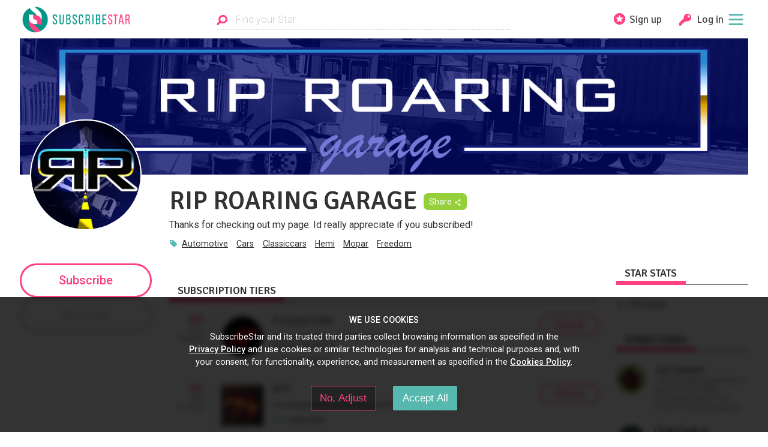

--- FILE ---
content_type: application/javascript
request_url: https://assets.subscribestar.com/assets/613-b89529bac9dd46d87f0d.js
body_size: 50492
content:
/*! For license information please see 613-b89529bac9dd46d87f0d.js.LICENSE.txt */
(self.webpackChunksubscribestar_backend=self.webpackChunksubscribestar_backend||[]).push([[613],{2682:function(t,e,n){"use strict";var r=n(9600),i=Object.prototype.toString,o=Object.prototype.hasOwnProperty;t.exports=function(t,e,n){if(!r(e))throw new TypeError("iterator must be a function");var s;arguments.length>=3&&(s=n),"[object Array]"===i.call(t)?function(t,e,n){for(var r=0,i=t.length;r<i;r++)o.call(t,r)&&(null==n?e(t[r],r,t):e.call(n,t[r],r,t))}(t,e,s):"string"==typeof t?function(t,e,n){for(var r=0,i=t.length;r<i;r++)null==n?e(t.charAt(r),r,t):e.call(n,t.charAt(r),r,t)}(t,e,s):function(t,e,n){for(var r in t)o.call(t,r)&&(null==n?e(t[r],r,t):e.call(n,t[r],r,t))}(t,e,s)}},9697:function(t,e,n){var r,i=void 0!==n.g?n.g:"undefined"!=typeof window?window:{},o=n(542);"undefined"!=typeof document?r=document:(r=i["__GLOBAL_DOCUMENT_CACHE@4"])||(r=i["__GLOBAL_DOCUMENT_CACHE@4"]=o),t.exports=r},9840:function(t,e,n){var r;r="undefined"!=typeof window?window:void 0!==n.g?n.g:"undefined"!=typeof self?self:{},t.exports=r},9600:function(t){"use strict";var e,n,r=Function.prototype.toString,i="object"==typeof Reflect&&null!==Reflect&&Reflect.apply;if("function"==typeof i&&"function"==typeof Object.defineProperty)try{e=Object.defineProperty({},"length",{get:function(){throw n}}),n={},i((function(){throw 42}),null,e)}catch(t){t!==n&&(i=null)}else i=null;var o=/^\s*class\b/,s=function(t){try{var e=r.call(t);return o.test(e)}catch(t){return!1}},a=function(t){try{return!s(t)&&(r.call(t),!0)}catch(t){return!1}},l=Object.prototype.toString,c="function"==typeof Symbol&&!!Symbol.toStringTag,u=!(0 in[,]),h=function(){return!1};if("object"==typeof document){var p=document.all;l.call(p)===l.call(document.all)&&(h=function(t){if((u||!t)&&(void 0===t||"object"==typeof t))try{var e=l.call(t);return("[object HTMLAllCollection]"===e||"[object HTML document.all class]"===e||"[object HTMLCollection]"===e||"[object Object]"===e)&&null==t("")}catch(t){}return!1})}t.exports=i?function(t){if(h(t))return!0;if(!t)return!1;if("function"!=typeof t&&"object"!=typeof t)return!1;try{i(t,null,e)}catch(t){if(t!==n)return!1}return!s(t)&&a(t)}:function(t){if(h(t))return!0;if(!t)return!1;if("function"!=typeof t&&"object"!=typeof t)return!1;if(c)return a(t);if(s(t))return!1;var e=l.call(t);return!("[object Function]"!==e&&"[object GeneratorFunction]"!==e&&!/^\[object HTML/.test(e))&&a(t)}},7056:function(t){t.exports=function(t){var n=e.call(t);return"[object Function]"===n||"function"==typeof t&&"[object RegExp]"!==n||"undefined"!=typeof window&&(t===window.setTimeout||t===window.alert||t===window.confirm||t===window.prompt)};var e=Object.prototype.toString},8023:function(t,e,n){var r=n(8233),i=n(2682);t.exports=function(t){if(!t)return{};var e={};return i(r(t).split("\n"),(function(t){var n,i=t.indexOf(":"),o=r(t.slice(0,i)).toLowerCase(),s=r(t.slice(i+1));void 0===e[o]?e[o]=s:(n=e[o],"[object Array]"===Object.prototype.toString.call(n)?e[o].push(s):e[o]=[e[o],s])})),e}},8865:function(t){t.exports=function(t,e){var n,r=null;try{n=JSON.parse(t,e)}catch(t){r=t}return[r,n]}},8233:function(t,e){(e=t.exports=function(t){return t.replace(/^\s*|\s*$/g,"")}).left=function(t){return t.replace(/^\s*/,"")},e.right=function(t){return t.replace(/\s*$/,"")}},7221:function(t){function e(t){return t.replace(/\n\r?\s*/g,"")}t.exports=function(t){for(var n="",r=0;r<arguments.length;r++)n+=e(t[r])+(arguments[r+1]||"");return n}},2613:function(t,e,n){function r(t){return t&&"object"==typeof t&&"default"in t?t.default:t}var i,o=r(n(9840)),s=r(n(9697)),a=r(n(7221)),l=r(n(8865)),c=r(n(9005)),u=r(n(4784)),h="6.6.3",p=o.navigator&&o.navigator.userAgent||"",d=/AppleWebKit\/([\d.]+)/i.exec(p),f=d?parseFloat(d.pop()):null,v=/iPad/i.test(p),y=/iPhone/i.test(p)&&!v,g=/iPod/i.test(p),m=y||v||g,_=(i=p.match(/OS (\d+)_/i))&&i[1]?i[1]:null,b=/Android/i.test(p),T=function(){var t=p.match(/Android (\d+)(?:\.(\d+))?(?:\.(\d+))*/i);if(!t)return null;var e=t[1]&&parseFloat(t[1]),n=t[2]&&parseFloat(t[2]);return e&&n?parseFloat(t[1]+"."+t[2]):e||null}(),C=b&&/webkit/i.test(p)&&T<2.3,k=b&&T<5&&f<537,E=/Firefox/i.test(p),w=/Edge/i.test(p),S=!w&&/Chrome/i.test(p),x=function(){var t=p.match(/Chrome\/(\d+)/);return t&&t[1]?parseFloat(t[1]):null}(),j=/MSIE\s8\.0/.test(p),A=function(){var t=/MSIE\s(\d+)\.\d/.exec(p),e=t&&parseFloat(t[1]);return!e&&/Trident\/7.0/i.test(p)&&/rv:11.0/.test(p)&&(e=11),e}(),P=/Safari/i.test(p)&&!S&&!b&&!w,O=P||m,M=et()&&("ontouchstart"in o||o.DocumentTouch&&o.document instanceof o.DocumentTouch),N=et()&&"backgroundSize"in o.document.createElement("video").style,I=(Object.freeze||Object)({IS_IPAD:v,IS_IPHONE:y,IS_IPOD:g,IS_IOS:m,IOS_VERSION:_,IS_ANDROID:b,ANDROID_VERSION:T,IS_OLD_ANDROID:C,IS_NATIVE_ANDROID:k,IS_FIREFOX:E,IS_EDGE:w,IS_CHROME:S,CHROME_VERSION:x,IS_IE8:j,IE_VERSION:A,IS_SAFARI:P,IS_ANY_SAFARI:O,TOUCH_ENABLED:M,BACKGROUND_SIZE_SUPPORTED:N}),D="function"==typeof Symbol&&"symbol"==typeof Symbol.iterator?function(t){return typeof t}:function(t){return t&&"function"==typeof Symbol&&t.constructor===Symbol&&t!==Symbol.prototype?"symbol":typeof t},L=function(t,e){if(!(t instanceof e))throw new TypeError("Cannot call a class as a function")},R=function(t,e){if("function"!=typeof e&&null!==e)throw new TypeError("Super expression must either be null or a function, not "+typeof e);t.prototype=Object.create(e&&e.prototype,{constructor:{value:t,enumerable:!1,writable:!0,configurable:!0}}),e&&(Object.setPrototypeOf?Object.setPrototypeOf(t,e):t.__proto__=e)},B=function(t,e){if(!t)throw new ReferenceError("this hasn't been initialised - super() hasn't been called");return!e||"object"!=typeof e&&"function"!=typeof e?t:e},F=function(t,e){return t.raw=e,t},H=Object.prototype.toString,V=function(t){return z(t)?Object.keys(t):[]};function W(t,e){V(t).forEach((function(n){return e(t[n],n)}))}function U(t){for(var e=arguments.length,n=Array(e>1?e-1:0),r=1;r<e;r++)n[r-1]=arguments[r];return Object.assign?Object.assign.apply(Object,[t].concat(n)):(n.forEach((function(e){e&&W(e,(function(e,n){t[n]=e}))})),t)}function z(t){return!!t&&"object"===(void 0===t?"undefined":D(t))}function X(t){return z(t)&&"[object Object]"===H.call(t)&&t.constructor===Object}var q=void 0,K="info",Y=[],G=function(t,e){var n=arguments.length>2&&void 0!==arguments[2]?arguments[2]:!!A&&A<11,r=q.levels[K],i=new RegExp("^("+r+")$");if("log"!==t&&e.unshift(t.toUpperCase()+":"),Y&&Y.push([].concat(e)),e.unshift("VIDEOJS:"),o.console){var s=o.console[t];s||"debug"!==t||(s=o.console.info||o.console.log),s&&r&&i.test(t)&&(n&&(e=e.map((function(t){if(z(t)||Array.isArray(t))try{return JSON.stringify(t)}catch(e){return String(t)}return String(t)})).join(" ")),s.apply?s[Array.isArray(e)?"apply":"call"](o.console,e):s(e))}};q=function(){for(var t=arguments.length,e=Array(t),n=0;n<t;n++)e[n]=arguments[n];G("log",e)},q.levels={all:"debug|log|warn|error",off:"",debug:"debug|log|warn|error",info:"log|warn|error",warn:"warn|error",error:"error",DEFAULT:K},q.level=function(t){if("string"==typeof t){if(!q.levels.hasOwnProperty(t))throw new Error('"'+t+'" in not a valid log level');K=t}return K},q.history=function(){return Y?[].concat(Y):[]},q.history.clear=function(){Y&&(Y.length=0)},q.history.disable=function(){null!==Y&&(Y.length=0,Y=null)},q.history.enable=function(){null===Y&&(Y=[])},q.error=function(){for(var t=arguments.length,e=Array(t),n=0;n<t;n++)e[n]=arguments[n];return G("error",e)},q.warn=function(){for(var t=arguments.length,e=Array(t),n=0;n<t;n++)e[n]=arguments[n];return G("warn",e)},q.debug=function(){for(var t=arguments.length,e=Array(t),n=0;n<t;n++)e[n]=arguments[n];return G("debug",e)};var $=q;function J(t,e){if(!t||!e)return"";if("function"==typeof o.getComputedStyle){var n=o.getComputedStyle(t);return n?n[e]:""}return t.currentStyle[e]||""}var Q=F(["Setting attributes in the second argument of createEl()\n                has been deprecated. Use the third argument instead.\n                createEl(type, properties, attributes). Attempting to set "," to ","."],["Setting attributes in the second argument of createEl()\n                has been deprecated. Use the third argument instead.\n                createEl(type, properties, attributes). Attempting to set "," to ","."]);function Z(t){return"string"==typeof t&&/\S/.test(t)}function tt(t){if(/\s/.test(t))throw new Error("class has illegal whitespace characters")}function et(){return s===o.document&&void 0!==s.createElement}function nt(t){return z(t)&&1===t.nodeType}function rt(){try{return o.parent!==o.self}catch(t){return!0}}function it(t){return function(e,n){if(!Z(e))return s[t](null);Z(n)&&(n=s.querySelector(n));var r=nt(n)?n:s;return r[t]&&r[t](e)}}function ot(){var t=arguments.length>0&&void 0!==arguments[0]?arguments[0]:"div",e=arguments.length>1&&void 0!==arguments[1]?arguments[1]:{},n=arguments.length>2&&void 0!==arguments[2]?arguments[2]:{},r=arguments[3],i=s.createElement(t);return Object.getOwnPropertyNames(e).forEach((function(t){var n=e[t];-1!==t.indexOf("aria-")||"role"===t||"type"===t?($.warn(a(Q,t,n)),i.setAttribute(t,n)):"textContent"===t?st(i,n):i[t]=n})),Object.getOwnPropertyNames(n).forEach((function(t){i.setAttribute(t,n[t])})),r&&wt(i,r),i}function st(t,e){return void 0===t.textContent?t.innerText=e:t.textContent=e,t}function at(t,e){e.firstChild?e.insertBefore(t,e.firstChild):e.appendChild(t)}function lt(t,e){return tt(e),t.classList?t.classList.contains(e):(n=e,new RegExp("(^|\\s)"+n+"($|\\s)")).test(t.className);var n}function ct(t,e){return t.classList?t.classList.add(e):lt(t,e)||(t.className=(t.className+" "+e).trim()),t}function ut(t,e){return t.classList?t.classList.remove(e):(tt(e),t.className=t.className.split(/\s+/).filter((function(t){return t!==e})).join(" ")),t}function ht(t,e,n){var r=lt(t,e);if("function"==typeof n&&(n=n(t,e)),"boolean"!=typeof n&&(n=!r),n!==r)return n?ct(t,e):ut(t,e),t}function pt(t,e){Object.getOwnPropertyNames(e).forEach((function(n){var r=e[n];null==r||!1===r?t.removeAttribute(n):t.setAttribute(n,!0===r?"":r)}))}function dt(t){var e={};if(t&&t.attributes&&t.attributes.length>0)for(var n=t.attributes,r=n.length-1;r>=0;r--){var i=n[r].name,o=n[r].value;"boolean"!=typeof t[i]&&-1===",autoplay,controls,playsinline,loop,muted,default,defaultMuted,".indexOf(","+i+",")||(o=null!==o),e[i]=o}return e}function ft(t,e){return t.getAttribute(e)}function vt(t,e,n){t.setAttribute(e,n)}function yt(t,e){t.removeAttribute(e)}function gt(){s.body.focus(),s.onselectstart=function(){return!1}}function mt(){s.onselectstart=function(){return!0}}function _t(t){if(t&&t.getBoundingClientRect&&t.parentNode){var e=t.getBoundingClientRect(),n={};return["bottom","height","left","right","top","width"].forEach((function(t){void 0!==e[t]&&(n[t]=e[t])})),n.height||(n.height=parseFloat(J(t,"height"))),n.width||(n.width=parseFloat(J(t,"width"))),n}}function bt(t){var e=void 0;if(t.getBoundingClientRect&&t.parentNode&&(e=t.getBoundingClientRect()),!e)return{left:0,top:0};var n=s.documentElement,r=s.body,i=n.clientLeft||r.clientLeft||0,a=o.pageXOffset||r.scrollLeft,l=e.left+a-i,c=n.clientTop||r.clientTop||0,u=o.pageYOffset||r.scrollTop,h=e.top+u-c;return{left:Math.round(l),top:Math.round(h)}}function Tt(t,e){var n={},r=bt(t),i=t.offsetWidth,o=t.offsetHeight,s=r.top,a=r.left,l=e.pageY,c=e.pageX;return e.changedTouches&&(c=e.changedTouches[0].pageX,l=e.changedTouches[0].pageY),n.y=Math.max(0,Math.min(1,(s-l+o)/o)),n.x=Math.max(0,Math.min(1,(c-a)/i)),n}function Ct(t){return z(t)&&3===t.nodeType}function kt(t){for(;t.firstChild;)t.removeChild(t.firstChild);return t}function Et(t){return"function"==typeof t&&(t=t()),(Array.isArray(t)?t:[t]).map((function(t){return"function"==typeof t&&(t=t()),nt(t)||Ct(t)?t:"string"==typeof t&&/\S/.test(t)?s.createTextNode(t):void 0})).filter((function(t){return t}))}function wt(t,e){return Et(e).forEach((function(e){return t.appendChild(e)})),t}function St(t,e){return wt(kt(t),e)}function xt(t){return void 0===t.button&&void 0===t.buttons||0===t.button&&void 0===t.buttons||9===A||0===t.button&&1===t.buttons}var jt=it("querySelector"),At=it("querySelectorAll"),Pt=(Object.freeze||Object)({isReal:et,isEl:nt,isInFrame:rt,createEl:ot,textContent:st,prependTo:at,hasClass:lt,addClass:ct,removeClass:ut,toggleClass:ht,setAttributes:pt,getAttributes:dt,getAttribute:ft,setAttribute:vt,removeAttribute:yt,blockTextSelection:gt,unblockTextSelection:mt,getBoundingClientRect:_t,findPosition:bt,getPointerPosition:Tt,isTextNode:Ct,emptyEl:kt,normalizeContent:Et,appendContent:wt,insertContent:St,isSingleLeftClick:xt,$:jt,$$:At}),Ot=1;function Mt(){return Ot++}var Nt={},It="vdata"+(new Date).getTime();function Dt(t){var e=t[It];return e||(e=t[It]=Mt()),Nt[e]||(Nt[e]={}),Nt[e]}function Lt(t){var e=t[It];return!!e&&!!Object.getOwnPropertyNames(Nt[e]).length}function Rt(t){var e=t[It];if(e){delete Nt[e];try{delete t[It]}catch(e){t.removeAttribute?t.removeAttribute(It):t[It]=null}}}function Bt(t,e){var n=Dt(t);0===n.handlers[e].length&&(delete n.handlers[e],t.removeEventListener?t.removeEventListener(e,n.dispatcher,!1):t.detachEvent&&t.detachEvent("on"+e,n.dispatcher)),Object.getOwnPropertyNames(n.handlers).length<=0&&(delete n.handlers,delete n.dispatcher,delete n.disabled),0===Object.getOwnPropertyNames(n).length&&Rt(t)}function Ft(t,e,n,r){n.forEach((function(n){t(e,n,r)}))}function Ht(t){function e(){return!0}function n(){return!1}if(!t||!t.isPropagationStopped){var r=t||o.event;for(var i in t={},r)"layerX"!==i&&"layerY"!==i&&"keyLocation"!==i&&"webkitMovementX"!==i&&"webkitMovementY"!==i&&("returnValue"===i&&r.preventDefault||(t[i]=r[i]));if(t.target||(t.target=t.srcElement||s),t.relatedTarget||(t.relatedTarget=t.fromElement===t.target?t.toElement:t.fromElement),t.preventDefault=function(){r.preventDefault&&r.preventDefault(),t.returnValue=!1,r.returnValue=!1,t.defaultPrevented=!0},t.defaultPrevented=!1,t.stopPropagation=function(){r.stopPropagation&&r.stopPropagation(),t.cancelBubble=!0,r.cancelBubble=!0,t.isPropagationStopped=e},t.isPropagationStopped=n,t.stopImmediatePropagation=function(){r.stopImmediatePropagation&&r.stopImmediatePropagation(),t.isImmediatePropagationStopped=e,t.stopPropagation()},t.isImmediatePropagationStopped=n,null!==t.clientX&&void 0!==t.clientX){var a=s.documentElement,l=s.body;t.pageX=t.clientX+(a&&a.scrollLeft||l&&l.scrollLeft||0)-(a&&a.clientLeft||l&&l.clientLeft||0),t.pageY=t.clientY+(a&&a.scrollTop||l&&l.scrollTop||0)-(a&&a.clientTop||l&&l.clientTop||0)}t.which=t.charCode||t.keyCode,null!==t.button&&void 0!==t.button&&(t.button=1&t.button?0:4&t.button?1:2&t.button?2:0)}return t}var Vt=!1;!function(){try{var t=Object.defineProperty({},"passive",{get:function(){Vt=!0}});o.addEventListener("test",null,t),o.removeEventListener("test",null,t)}catch(t){}}();var Wt=["touchstart","touchmove"];function Ut(t,e,n){if(Array.isArray(e))return Ft(Ut,t,e,n);var r=Dt(t);if(r.handlers||(r.handlers={}),r.handlers[e]||(r.handlers[e]=[]),n.guid||(n.guid=Mt()),r.handlers[e].push(n),r.dispatcher||(r.disabled=!1,r.dispatcher=function(e,n){if(!r.disabled){e=Ht(e);var i=r.handlers[e.type];if(i)for(var o=i.slice(0),s=0,a=o.length;s<a&&!e.isImmediatePropagationStopped();s++)try{o[s].call(t,e,n)}catch(t){$.error(t)}}}),1===r.handlers[e].length)if(t.addEventListener){var i=!1;Vt&&Wt.indexOf(e)>-1&&(i={passive:!0}),t.addEventListener(e,r.dispatcher,i)}else t.attachEvent&&t.attachEvent("on"+e,r.dispatcher)}function zt(t,e,n){if(Lt(t)){var r=Dt(t);if(r.handlers){if(Array.isArray(e))return Ft(zt,t,e,n);var i=function(t,e){r.handlers[e]=[],Bt(t,e)};if(void 0!==e){var o=r.handlers[e];if(o)if(n){if(n.guid)for(var s=0;s<o.length;s++)o[s].guid===n.guid&&o.splice(s--,1);Bt(t,e)}else i(t,e)}else for(var a in r.handlers)Object.prototype.hasOwnProperty.call(r.handlers||{},a)&&i(t,a)}}}function Xt(t,e,n){var r=Lt(t)?Dt(t):{},i=t.parentNode||t.ownerDocument;if("string"==typeof e&&(e={type:e,target:t}),e=Ht(e),r.dispatcher&&r.dispatcher.call(t,e,n),i&&!e.isPropagationStopped()&&!0===e.bubbles)Xt.call(null,i,e,n);else if(!i&&!e.defaultPrevented){var o=Dt(e.target);e.target[e.type]&&(o.disabled=!0,"function"==typeof e.target[e.type]&&e.target[e.type](),o.disabled=!1)}return!e.defaultPrevented}function qt(t,e,n){if(Array.isArray(e))return Ft(qt,t,e,n);var r=function r(){zt(t,e,r),n.apply(this,arguments)};r.guid=n.guid=n.guid||Mt(),Ut(t,e,r)}var Kt=(Object.freeze||Object)({fixEvent:Ht,on:Ut,off:zt,trigger:Xt,one:qt}),Yt=!1,Gt=void 0,$t=function(){if(et()){var t=s.getElementsByTagName("video"),e=s.getElementsByTagName("audio"),n=s.getElementsByTagName("video-js"),r=[];if(t&&t.length>0)for(var i=0,o=t.length;i<o;i++)r.push(t[i]);if(e&&e.length>0)for(var a=0,l=e.length;a<l;a++)r.push(e[a]);if(n&&n.length>0)for(var c=0,u=n.length;c<u;c++)r.push(n[c]);if(r&&r.length>0)for(var h=0,p=r.length;h<p;h++){var d=r[h];if(!d||!d.getAttribute){Jt(1);break}void 0===d.player&&null!==d.getAttribute("data-setup")&&Gt(d)}else Yt||Jt(1)}};function Jt(t,e){e&&(Gt=e),o.setTimeout($t,t)}et()&&"complete"===s.readyState?Yt=!0:qt(o,"load",(function(){Yt=!0}));var Qt=function(t){var e=s.createElement("style");return e.className=t,e},Zt=function(t,e){t.styleSheet?t.styleSheet.cssText=e:t.textContent=e},te=function(t,e,n){e.guid||(e.guid=Mt());var r=function(){return e.apply(t,arguments)};return r.guid=n?n+"_"+e.guid:e.guid,r},ee=function(t,e){var n=Date.now();return function(){var r=Date.now();r-n>=e&&(t.apply(void 0,arguments),n=r)}},ne=function(){};ne.prototype.allowedEvents_={},ne.prototype.on=function(t,e){var n=this.addEventListener;this.addEventListener=function(){},Ut(this,t,e),this.addEventListener=n},ne.prototype.addEventListener=ne.prototype.on,ne.prototype.off=function(t,e){zt(this,t,e)},ne.prototype.removeEventListener=ne.prototype.off,ne.prototype.one=function(t,e){var n=this.addEventListener;this.addEventListener=function(){},qt(this,t,e),this.addEventListener=n},ne.prototype.trigger=function(t){var e=t.type||t;"string"==typeof t&&(t={type:e}),t=Ht(t),this.allowedEvents_[e]&&this["on"+e]&&this["on"+e](t),Xt(this,t)},ne.prototype.dispatchEvent=ne.prototype.trigger;var re=function(t){return t instanceof ne||!!t.eventBusEl_&&["on","one","off","trigger"].every((function(e){return"function"==typeof t[e]}))},ie=function(t){return"string"==typeof t&&/\S/.test(t)||Array.isArray(t)&&!!t.length},oe=function(t){if(!t.nodeName&&!re(t))throw new Error("Invalid target; must be a DOM node or evented object.")},se=function(t){if(!ie(t))throw new Error("Invalid event type; must be a non-empty string or array.")},ae=function(t){if("function"!=typeof t)throw new Error("Invalid listener; must be a function.")},le=function(t,e){var n=e.length<3||e[0]===t||e[0]===t.eventBusEl_,r=void 0,i=void 0,o=void 0;return n?(r=t.eventBusEl_,e.length>=3&&e.shift(),i=e[0],o=e[1]):(r=e[0],i=e[1],o=e[2]),oe(r),se(i),ae(o),{isTargetingSelf:n,target:r,type:i,listener:o=te(t,o)}},ce=function(t,e,n,r){oe(t),t.nodeName?Kt[e](t,n,r):t[e](n,r)},ue={on:function(){for(var t=this,e=arguments.length,n=Array(e),r=0;r<e;r++)n[r]=arguments[r];var i=le(this,n),o=i.isTargetingSelf,s=i.target,a=i.type,l=i.listener;if(ce(s,"on",a,l),!o){var c=function(){return t.off(s,a,l)};c.guid=l.guid;var u=function(){return t.off("dispose",c)};u.guid=l.guid,ce(this,"on","dispose",c),ce(s,"on","dispose",u)}},one:function(){for(var t=this,e=arguments.length,n=Array(e),r=0;r<e;r++)n[r]=arguments[r];var i=le(this,n),o=i.isTargetingSelf,s=i.target,a=i.type,l=i.listener;if(o)ce(s,"one",a,l);else{var c=function e(){for(var n=arguments.length,r=Array(n),i=0;i<n;i++)r[i]=arguments[i];t.off(s,a,e),l.apply(null,r)};c.guid=l.guid,ce(s,"one",a,c)}},off:function(t,e,n){if(!t||ie(t))zt(this.eventBusEl_,t,e);else{var r=t,i=e;oe(r),se(i),ae(n),n=te(this,n),this.off("dispose",n),r.nodeName?(zt(r,i,n),zt(r,"dispose",n)):re(r)&&(r.off(i,n),r.off("dispose",n))}},trigger:function(t,e){return Xt(this.eventBusEl_,t,e)}};function he(t){var e=(arguments.length>1&&void 0!==arguments[1]?arguments[1]:{}).eventBusKey;if(e){if(!t[e].nodeName)throw new Error('The eventBusKey "'+e+'" does not refer to an element.');t.eventBusEl_=t[e]}else t.eventBusEl_=ot("span",{className:"vjs-event-bus"});return U(t,ue),t.on("dispose",(function(){t.off(),o.setTimeout((function(){t.eventBusEl_=null}),0)})),t}var pe={state:{},setState:function(t){var e=this;"function"==typeof t&&(t=t());var n=void 0;return W(t,(function(t,r){e.state[r]!==t&&((n=n||{})[r]={from:e.state[r],to:t}),e.state[r]=t})),n&&re(this)&&this.trigger({changes:n,type:"statechanged"}),n}};function de(t,e){return U(t,pe),t.state=U({},t.state,e),"function"==typeof t.handleStateChanged&&re(t)&&t.on("statechanged",t.handleStateChanged),t}function fe(t){return"string"!=typeof t?t:t.charAt(0).toUpperCase()+t.slice(1)}function ve(){for(var t={},e=arguments.length,n=Array(e),r=0;r<e;r++)n[r]=arguments[r];return n.forEach((function(e){e&&W(e,(function(e,n){X(e)?(X(t[n])||(t[n]={}),t[n]=ve(t[n],e)):t[n]=e}))})),t}var ye=function(){function t(e,n,r){if(L(this,t),!e&&this.play?this.player_=e=this:this.player_=e,this.options_=ve({},this.options_),n=this.options_=ve(this.options_,n),this.id_=n.id||n.el&&n.el.id,!this.id_){var i=e&&e.id&&e.id()||"no_player";this.id_=i+"_component_"+Mt()}this.name_=n.name||null,n.el?this.el_=n.el:!1!==n.createEl&&(this.el_=this.createEl()),!1!==n.evented&&he(this,{eventBusKey:this.el_?"el_":null}),de(this,this.constructor.defaultState),this.children_=[],this.childIndex_={},this.childNameIndex_={},!1!==n.initChildren&&this.initChildren(),this.ready(r),!1!==n.reportTouchActivity&&this.enableTouchActivity()}return t.prototype.dispose=function(){if(this.trigger({type:"dispose",bubbles:!1}),this.children_)for(var t=this.children_.length-1;t>=0;t--)this.children_[t].dispose&&this.children_[t].dispose();this.children_=null,this.childIndex_=null,this.childNameIndex_=null,this.el_&&(this.el_.parentNode&&this.el_.parentNode.removeChild(this.el_),Rt(this.el_),this.el_=null),this.player_=null},t.prototype.player=function(){return this.player_},t.prototype.options=function(t){return $.warn("this.options() has been deprecated and will be moved to the constructor in 6.0"),t?(this.options_=ve(this.options_,t),this.options_):this.options_},t.prototype.el=function(){return this.el_},t.prototype.createEl=function(t,e,n){return ot(t,e,n)},t.prototype.localize=function(t,e){var n=arguments.length>2&&void 0!==arguments[2]?arguments[2]:t,r=this.player_.language&&this.player_.language(),i=this.player_.languages&&this.player_.languages(),o=i&&i[r],s=r&&r.split("-")[0],a=i&&i[s],l=n;return o&&o[t]?l=o[t]:a&&a[t]&&(l=a[t]),e&&(l=l.replace(/\{(\d+)\}/g,(function(t,n){var r=e[n-1],i=r;return void 0===r&&(i=t),i}))),l},t.prototype.contentEl=function(){return this.contentEl_||this.el_},t.prototype.id=function(){return this.id_},t.prototype.name=function(){return this.name_},t.prototype.children=function(){return this.children_},t.prototype.getChildById=function(t){return this.childIndex_[t]},t.prototype.getChild=function(t){if(t)return t=fe(t),this.childNameIndex_[t]},t.prototype.addChild=function(e){var n=arguments.length>1&&void 0!==arguments[1]?arguments[1]:{},r=arguments.length>2&&void 0!==arguments[2]?arguments[2]:this.children_.length,i=void 0,o=void 0;if("string"==typeof e){o=fe(e);var s=n.componentClass||o;n.name=o;var a=t.getComponent(s);if(!a)throw new Error("Component "+s+" does not exist");if("function"!=typeof a)return null;i=new a(this.player_||this,n)}else i=e;if(this.children_.splice(r,0,i),"function"==typeof i.id&&(this.childIndex_[i.id()]=i),(o=o||i.name&&fe(i.name()))&&(this.childNameIndex_[o]=i),"function"==typeof i.el&&i.el()){var l=this.contentEl().children[r]||null;this.contentEl().insertBefore(i.el(),l)}return i},t.prototype.removeChild=function(t){if("string"==typeof t&&(t=this.getChild(t)),t&&this.children_){for(var e=!1,n=this.children_.length-1;n>=0;n--)if(this.children_[n]===t){e=!0,this.children_.splice(n,1);break}if(e){this.childIndex_[t.id()]=null,this.childNameIndex_[t.name()]=null;var r=t.el();r&&r.parentNode===this.contentEl()&&this.contentEl().removeChild(t.el())}}},t.prototype.initChildren=function(){var e=this,n=this.options_.children;if(n){var r=this.options_,i=void 0,o=t.getComponent("Tech");(i=Array.isArray(n)?n:Object.keys(n)).concat(Object.keys(this.options_).filter((function(t){return!i.some((function(e){return"string"==typeof e?t===e:t===e.name}))}))).map((function(t){var r=void 0,i=void 0;return"string"==typeof t?i=n[r=t]||e.options_[r]||{}:(r=t.name,i=t),{name:r,opts:i}})).filter((function(e){var n=t.getComponent(e.opts.componentClass||fe(e.name));return n&&!o.isTech(n)})).forEach((function(t){var n=t.name,i=t.opts;if(void 0!==r[n]&&(i=r[n]),!1!==i){!0===i&&(i={}),i.playerOptions=e.options_.playerOptions;var o=e.addChild(n,i);o&&(e[n]=o)}}))}},t.prototype.buildCSSClass=function(){return""},t.prototype.ready=function(t){var e=arguments.length>1&&void 0!==arguments[1]&&arguments[1];if(t)return this.isReady_?void(e?t.call(this):this.setTimeout(t,1)):(this.readyQueue_=this.readyQueue_||[],void this.readyQueue_.push(t))},t.prototype.triggerReady=function(){this.isReady_=!0,this.setTimeout((function(){var t=this.readyQueue_;this.readyQueue_=[],t&&t.length>0&&t.forEach((function(t){t.call(this)}),this),this.trigger("ready")}),1)},t.prototype.$=function(t,e){return jt(t,e||this.contentEl())},t.prototype.$$=function(t,e){return At(t,e||this.contentEl())},t.prototype.hasClass=function(t){return lt(this.el_,t)},t.prototype.addClass=function(t){ct(this.el_,t)},t.prototype.removeClass=function(t){ut(this.el_,t)},t.prototype.toggleClass=function(t,e){ht(this.el_,t,e)},t.prototype.show=function(){this.removeClass("vjs-hidden")},t.prototype.hide=function(){this.addClass("vjs-hidden")},t.prototype.lockShowing=function(){this.addClass("vjs-lock-showing")},t.prototype.unlockShowing=function(){this.removeClass("vjs-lock-showing")},t.prototype.getAttribute=function(t){return ft(this.el_,t)},t.prototype.setAttribute=function(t,e){vt(this.el_,t,e)},t.prototype.removeAttribute=function(t){yt(this.el_,t)},t.prototype.width=function(t,e){return this.dimension("width",t,e)},t.prototype.height=function(t,e){return this.dimension("height",t,e)},t.prototype.dimensions=function(t,e){this.width(t,!0),this.height(e)},t.prototype.dimension=function(t,e,n){if(void 0!==e)return null!==e&&e==e||(e=0),-1!==(""+e).indexOf("%")||-1!==(""+e).indexOf("px")?this.el_.style[t]=e:this.el_.style[t]="auto"===e?"":e+"px",void(n||this.trigger("componentresize"));if(!this.el_)return 0;var r=this.el_.style[t],i=r.indexOf("px");return-1!==i?parseInt(r.slice(0,i),10):parseInt(this.el_["offset"+fe(t)],10)},t.prototype.currentDimension=function(t){var e=0;if("width"!==t&&"height"!==t)throw new Error("currentDimension only accepts width or height value");if("function"==typeof o.getComputedStyle){var n=o.getComputedStyle(this.el_);e=n.getPropertyValue(t)||n[t]}if(0===(e=parseFloat(e))){var r="offset"+fe(t);e=this.el_[r]}return e},t.prototype.currentDimensions=function(){return{width:this.currentDimension("width"),height:this.currentDimension("height")}},t.prototype.currentWidth=function(){return this.currentDimension("width")},t.prototype.currentHeight=function(){return this.currentDimension("height")},t.prototype.focus=function(){this.el_.focus()},t.prototype.blur=function(){this.el_.blur()},t.prototype.emitTapEvents=function(){var t=0,e=null,n=void 0;this.on("touchstart",(function(r){1===r.touches.length&&(e={pageX:r.touches[0].pageX,pageY:r.touches[0].pageY},t=(new Date).getTime(),n=!0)})),this.on("touchmove",(function(t){if(t.touches.length>1)n=!1;else if(e){var r=t.touches[0].pageX-e.pageX,i=t.touches[0].pageY-e.pageY;Math.sqrt(r*r+i*i)>10&&(n=!1)}}));var r=function(){n=!1};this.on("touchleave",r),this.on("touchcancel",r),this.on("touchend",(function(r){e=null,!0===n&&(new Date).getTime()-t<200&&(r.preventDefault(),this.trigger("tap"))}))},t.prototype.enableTouchActivity=function(){if(this.player()&&this.player().reportUserActivity){var t=te(this.player(),this.player().reportUserActivity),e=void 0;this.on("touchstart",(function(){t(),this.clearInterval(e),e=this.setInterval(t,250)}));var n=function(n){t(),this.clearInterval(e)};this.on("touchmove",t),this.on("touchend",n),this.on("touchcancel",n)}},t.prototype.setTimeout=function(t,e){var n=this;t=te(this,t);var r=o.setTimeout(t,e),i=function(){return n.clearTimeout(r)};return i.guid="vjs-timeout-"+r,this.on("dispose",i),r},t.prototype.clearTimeout=function(t){o.clearTimeout(t);var e=function(){};return e.guid="vjs-timeout-"+t,this.off("dispose",e),t},t.prototype.setInterval=function(t,e){var n=this;t=te(this,t);var r=o.setInterval(t,e),i=function(){return n.clearInterval(r)};return i.guid="vjs-interval-"+r,this.on("dispose",i),r},t.prototype.clearInterval=function(t){o.clearInterval(t);var e=function(){};return e.guid="vjs-interval-"+t,this.off("dispose",e),t},t.prototype.requestAnimationFrame=function(t){var e=this;if(this.supportsRaf_){t=te(this,t);var n=o.requestAnimationFrame(t),r=function(){return e.cancelAnimationFrame(n)};return r.guid="vjs-raf-"+n,this.on("dispose",r),n}return this.setTimeout(t,1e3/60)},t.prototype.cancelAnimationFrame=function(t){if(this.supportsRaf_){o.cancelAnimationFrame(t);var e=function(){};return e.guid="vjs-raf-"+t,this.off("dispose",e),t}return this.clearTimeout(t)},t.registerComponent=function(e,n){if("string"!=typeof e||!e)throw new Error('Illegal component name, "'+e+'"; must be a non-empty string.');var r=t.getComponent("Tech"),i=r&&r.isTech(n),o=t===n||t.prototype.isPrototypeOf(n.prototype);if(i||!o){throw new Error('Illegal component, "'+e+'"; '+(i?"techs must be registered using Tech.registerTech()":"must be a Component subclass")+".")}e=fe(e),t.components_||(t.components_={});var s=t.getComponent("Player");if("Player"===e&&s&&s.players){var a=s.players,l=Object.keys(a);if(a&&l.length>0&&l.map((function(t){return a[t]})).every(Boolean))throw new Error("Can not register Player component after player has been created.")}return t.components_[e]=n,n},t.getComponent=function(e){if(e)return e=fe(e),t.components_&&t.components_[e]?t.components_[e]:void 0},t}();function ge(t,e,n,r){return function(t,e,n){if("number"!=typeof e||e<0||e>n)throw new Error("Failed to execute '"+t+"' on 'TimeRanges': The index provided ("+e+") is non-numeric or out of bounds (0-"+n+").")}(t,r,n.length-1),n[r][e]}function me(t){return void 0===t||0===t.length?{length:0,start:function(){throw new Error("This TimeRanges object is empty")},end:function(){throw new Error("This TimeRanges object is empty")}}:{length:t.length,start:ge.bind(null,"start",0,t),end:ge.bind(null,"end",1,t)}}function _e(t,e){return Array.isArray(t)?me(t):void 0===t||void 0===e?me():me([[t,e]])}function be(t,e){var n=0,r=void 0,i=void 0;if(!e)return 0;t&&t.length||(t=_e(0,0));for(var o=0;o<t.length;o++)r=t.start(o),(i=t.end(o))>e&&(i=e),n+=i-r;return n/e}ye.prototype.supportsRaf_="function"==typeof o.requestAnimationFrame&&"function"==typeof o.cancelAnimationFrame,ye.registerComponent("Component",ye);for(var Te={},Ce=[["requestFullscreen","exitFullscreen","fullscreenElement","fullscreenEnabled","fullscreenchange","fullscreenerror"],["webkitRequestFullscreen","webkitExitFullscreen","webkitFullscreenElement","webkitFullscreenEnabled","webkitfullscreenchange","webkitfullscreenerror"],["webkitRequestFullScreen","webkitCancelFullScreen","webkitCurrentFullScreenElement","webkitCancelFullScreen","webkitfullscreenchange","webkitfullscreenerror"],["mozRequestFullScreen","mozCancelFullScreen","mozFullScreenElement","mozFullScreenEnabled","mozfullscreenchange","mozfullscreenerror"],["msRequestFullscreen","msExitFullscreen","msFullscreenElement","msFullscreenEnabled","MSFullscreenChange","MSFullscreenError"]],ke=Ce[0],Ee=void 0,we=0;we<Ce.length;we++)if(Ce[we][1]in s){Ee=Ce[we];break}if(Ee)for(var Se=0;Se<Ee.length;Se++)Te[ke[Se]]=Ee[Se];function xe(t){if(t instanceof xe)return t;"number"==typeof t?this.code=t:"string"==typeof t?this.message=t:z(t)&&("number"==typeof t.code&&(this.code=t.code),U(this,t)),this.message||(this.message=xe.defaultMessages[this.code]||"")}xe.prototype.code=0,xe.prototype.message="",xe.prototype.status=null,xe.errorTypes=["MEDIA_ERR_CUSTOM","MEDIA_ERR_ABORTED","MEDIA_ERR_NETWORK","MEDIA_ERR_DECODE","MEDIA_ERR_SRC_NOT_SUPPORTED","MEDIA_ERR_ENCRYPTED"],xe.defaultMessages={1:"You aborted the media playback",2:"A network error caused the media download to fail part-way.",3:"The media playback was aborted due to a corruption problem or because the media used features your browser did not support.",4:"The media could not be loaded, either because the server or network failed or because the format is not supported.",5:"The media is encrypted and we do not have the keys to decrypt it."};for(var je=0;je<xe.errorTypes.length;je++)xe[xe.errorTypes[je]]=je,xe.prototype[xe.errorTypes[je]]=je;function Ae(t){return void 0!==t&&"function"==typeof t.then}function Pe(t){Ae(t)&&t.then(null,(function(t){}))}var Oe=function(t){return["kind","label","language","id","inBandMetadataTrackDispatchType","mode","src"].reduce((function(e,n,r){return t[n]&&(e[n]=t[n]),e}),{cues:t.cues&&Array.prototype.map.call(t.cues,(function(t){return{startTime:t.startTime,endTime:t.endTime,text:t.text,id:t.id}}))})},Me="vjs-modal-dialog",Ne=function(t){function e(n,r){L(this,e);var i=B(this,t.call(this,n,r));return i.opened_=i.hasBeenOpened_=i.hasBeenFilled_=!1,i.closeable(!i.options_.uncloseable),i.content(i.options_.content),i.contentEl_=ot("div",{className:Me+"-content"},{role:"document"}),i.descEl_=ot("p",{className:Me+"-description vjs-control-text",id:i.el().getAttribute("aria-describedby")}),st(i.descEl_,i.description()),i.el_.appendChild(i.descEl_),i.el_.appendChild(i.contentEl_),i}return R(e,t),e.prototype.createEl=function(){return t.prototype.createEl.call(this,"div",{className:this.buildCSSClass(),tabIndex:-1},{"aria-describedby":this.id()+"_description","aria-hidden":"true","aria-label":this.label(),role:"dialog"})},e.prototype.dispose=function(){this.contentEl_=null,this.descEl_=null,this.previouslyActiveEl_=null,t.prototype.dispose.call(this)},e.prototype.buildCSSClass=function(){return Me+" vjs-hidden "+t.prototype.buildCSSClass.call(this)},e.prototype.handleKeyPress=function(t){27===t.which&&this.closeable()&&this.close()},e.prototype.label=function(){return this.localize(this.options_.label||"Modal Window")},e.prototype.description=function(){var t=this.options_.description||this.localize("This is a modal window.");return this.closeable()&&(t+=" "+this.localize("This modal can be closed by pressing the Escape key or activating the close button.")),t},e.prototype.open=function(){if(!this.opened_){var t=this.player();this.trigger("beforemodalopen"),this.opened_=!0,(this.options_.fillAlways||!this.hasBeenOpened_&&!this.hasBeenFilled_)&&this.fill(),this.wasPlaying_=!t.paused(),this.options_.pauseOnOpen&&this.wasPlaying_&&t.pause(),this.closeable()&&this.on(this.el_.ownerDocument,"keydown",te(this,this.handleKeyPress)),this.hadControls_=t.controls(),t.controls(!1),this.show(),this.conditionalFocus_(),this.el().setAttribute("aria-hidden","false"),this.trigger("modalopen"),this.hasBeenOpened_=!0}},e.prototype.opened=function(t){return"boolean"==typeof t&&this[t?"open":"close"](),this.opened_},e.prototype.close=function(){if(this.opened_){var t=this.player();this.trigger("beforemodalclose"),this.opened_=!1,this.wasPlaying_&&this.options_.pauseOnOpen&&t.play(),this.closeable()&&this.off(this.el_.ownerDocument,"keydown",te(this,this.handleKeyPress)),this.hadControls_&&t.controls(!0),this.hide(),this.el().setAttribute("aria-hidden","true"),this.trigger("modalclose"),this.conditionalBlur_(),this.options_.temporary&&this.dispose()}},e.prototype.closeable=function(t){if("boolean"==typeof t){var e=this.closeable_=!!t,n=this.getChild("closeButton");if(e&&!n){var r=this.contentEl_;this.contentEl_=this.el_,n=this.addChild("closeButton",{controlText:"Close Modal Dialog"}),this.contentEl_=r,this.on(n,"close",this.close)}!e&&n&&(this.off(n,"close",this.close),this.removeChild(n),n.dispose())}return this.closeable_},e.prototype.fill=function(){this.fillWith(this.content())},e.prototype.fillWith=function(t){var e=this.contentEl(),n=e.parentNode,r=e.nextSibling;this.trigger("beforemodalfill"),this.hasBeenFilled_=!0,n.removeChild(e),this.empty(),St(e,t),this.trigger("modalfill"),r?n.insertBefore(e,r):n.appendChild(e);var i=this.getChild("closeButton");i&&n.appendChild(i.el_)},e.prototype.empty=function(){this.trigger("beforemodalempty"),kt(this.contentEl()),this.trigger("modalempty")},e.prototype.content=function(t){return void 0!==t&&(this.content_=t),this.content_},e.prototype.conditionalFocus_=function(){var t=s.activeElement,e=this.player_.el_;this.previouslyActiveEl_=null,(e.contains(t)||e===t)&&(this.previouslyActiveEl_=t,this.focus(),this.on(s,"keydown",this.handleKeyDown))},e.prototype.conditionalBlur_=function(){this.previouslyActiveEl_&&(this.previouslyActiveEl_.focus(),this.previouslyActiveEl_=null),this.off(s,"keydown",this.handleKeyDown)},e.prototype.handleKeyDown=function(t){if(9===t.which){for(var e=this.focusableEls_(),n=this.el_.querySelector(":focus"),r=void 0,i=0;i<e.length;i++)if(n===e[i]){r=i;break}s.activeElement===this.el_&&(r=0),t.shiftKey&&0===r?(e[e.length-1].focus(),t.preventDefault()):t.shiftKey||r!==e.length-1||(e[0].focus(),t.preventDefault())}},e.prototype.focusableEls_=function(){var t=this.el_.querySelectorAll("*");return Array.prototype.filter.call(t,(function(t){return(t instanceof o.HTMLAnchorElement||t instanceof o.HTMLAreaElement)&&t.hasAttribute("href")||(t instanceof o.HTMLInputElement||t instanceof o.HTMLSelectElement||t instanceof o.HTMLTextAreaElement||t instanceof o.HTMLButtonElement)&&!t.hasAttribute("disabled")||t instanceof o.HTMLIFrameElement||t instanceof o.HTMLObjectElement||t instanceof o.HTMLEmbedElement||t.hasAttribute("tabindex")&&-1!==t.getAttribute("tabindex")||t.hasAttribute("contenteditable")}))},e}(ye);Ne.prototype.options_={pauseOnOpen:!0,temporary:!0},ye.registerComponent("ModalDialog",Ne);var Ie=function(t){function e(){var n=arguments.length>0&&void 0!==arguments[0]?arguments[0]:[],r=arguments.length>1&&void 0!==arguments[1]?arguments[1]:null;L(this,e);var i=B(this,t.call(this));if(!r&&(r=i,j))for(var o in r=s.createElement("custom"),e.prototype)"constructor"!==o&&(r[o]=e.prototype[o]);r.tracks_=[],Object.defineProperty(r,"length",{get:function(){return this.tracks_.length}});for(var a=0;a<n.length;a++)r.addTrack(n[a]);return B(i,r)}return R(e,t),e.prototype.addTrack=function(t){var e=this.tracks_.length;""+e in this||Object.defineProperty(this,e,{get:function(){return this.tracks_[e]}}),-1===this.tracks_.indexOf(t)&&(this.tracks_.push(t),this.trigger({track:t,type:"addtrack"}))},e.prototype.removeTrack=function(t){for(var e=void 0,n=0,r=this.length;n<r;n++)if(this[n]===t){(e=this[n]).off&&e.off(),this.tracks_.splice(n,1);break}e&&this.trigger({track:e,type:"removetrack"})},e.prototype.getTrackById=function(t){for(var e=null,n=0,r=this.length;n<r;n++){var i=this[n];if(i.id===t){e=i;break}}return e},e}(ne);for(var De in Ie.prototype.allowedEvents_={change:"change",addtrack:"addtrack",removetrack:"removetrack"},Ie.prototype.allowedEvents_)Ie.prototype["on"+De]=null;var Le=function(t,e){for(var n=0;n<t.length;n++)Object.keys(t[n]).length&&e.id!==t[n].id&&(t[n].enabled=!1)},Re=function(t){function e(){var n,r=arguments.length>0&&void 0!==arguments[0]?arguments[0]:[];L(this,e);for(var i=void 0,o=r.length-1;o>=0;o--)if(r[o].enabled){Le(r,r[o]);break}if(j){for(var a in i=s.createElement("custom"),Ie.prototype)"constructor"!==a&&(i[a]=Ie.prototype[a]);for(var l in e.prototype)"constructor"!==l&&(i[l]=e.prototype[l])}return(i=n=B(this,t.call(this,r,i))).changing_=!1,B(n,i)}return R(e,t),e.prototype.addTrack=function(e){var n=this;e.enabled&&Le(this,e),t.prototype.addTrack.call(this,e),e.addEventListener&&e.addEventListener("enabledchange",(function(){n.changing_||(n.changing_=!0,Le(n,e),n.changing_=!1,n.trigger("change"))}))},e}(Ie),Be=function(t,e){for(var n=0;n<t.length;n++)Object.keys(t[n]).length&&e.id!==t[n].id&&(t[n].selected=!1)},Fe=function(t){function e(){var n,r=arguments.length>0&&void 0!==arguments[0]?arguments[0]:[];L(this,e);for(var i=void 0,o=r.length-1;o>=0;o--)if(r[o].selected){Be(r,r[o]);break}if(j){for(var a in i=s.createElement("custom"),Ie.prototype)"constructor"!==a&&(i[a]=Ie.prototype[a]);for(var l in e.prototype)"constructor"!==l&&(i[l]=e.prototype[l])}return(i=n=B(this,t.call(this,r,i))).changing_=!1,Object.defineProperty(i,"selectedIndex",{get:function(){for(var t=0;t<this.length;t++)if(this[t].selected)return t;return-1},set:function(){}}),B(n,i)}return R(e,t),e.prototype.addTrack=function(e){var n=this;e.selected&&Be(this,e),t.prototype.addTrack.call(this,e),e.addEventListener&&e.addEventListener("selectedchange",(function(){n.changing_||(n.changing_=!0,Be(n,e),n.changing_=!1,n.trigger("change"))}))},e}(Ie),He=function(t){function e(){var n,r=arguments.length>0&&void 0!==arguments[0]?arguments[0]:[];L(this,e);var i=void 0;if(j){for(var o in i=s.createElement("custom"),Ie.prototype)"constructor"!==o&&(i[o]=Ie.prototype[o]);for(var a in e.prototype)"constructor"!==a&&(i[a]=e.prototype[a])}return n=B(this,t.call(this,r,i)),B(n,i=n)}return R(e,t),e.prototype.addTrack=function(e){t.prototype.addTrack.call(this,e),e.addEventListener("modechange",te(this,(function(){this.trigger("change")}))),-1===["metadata","chapters"].indexOf(e.kind)&&e.addEventListener("modechange",te(this,(function(){this.trigger("selectedlanguagechange")})))},e}(Ie),Ve=function(){function t(){var e=arguments.length>0&&void 0!==arguments[0]?arguments[0]:[];L(this,t);var n=this;if(j)for(var r in n=s.createElement("custom"),t.prototype)"constructor"!==r&&(n[r]=t.prototype[r]);n.trackElements_=[],Object.defineProperty(n,"length",{get:function(){return this.trackElements_.length}});for(var i=0,o=e.length;i<o;i++)n.addTrackElement_(e[i]);if(j)return n}return t.prototype.addTrackElement_=function(t){var e=this.trackElements_.length;""+e in this||Object.defineProperty(this,e,{get:function(){return this.trackElements_[e]}}),-1===this.trackElements_.indexOf(t)&&this.trackElements_.push(t)},t.prototype.getTrackElementByTrack_=function(t){for(var e=void 0,n=0,r=this.trackElements_.length;n<r;n++)if(t===this.trackElements_[n].track){e=this.trackElements_[n];break}return e},t.prototype.removeTrackElement_=function(t){for(var e=0,n=this.trackElements_.length;e<n;e++)if(t===this.trackElements_[e]){this.trackElements_.splice(e,1);break}},t}(),We=function(){function t(e){L(this,t);var n=this;if(j)for(var r in n=s.createElement("custom"),t.prototype)"constructor"!==r&&(n[r]=t.prototype[r]);if(t.prototype.setCues_.call(n,e),Object.defineProperty(n,"length",{get:function(){return this.length_}}),j)return n}return t.prototype.setCues_=function(t){var e=this.length||0,n=0,r=t.length;this.cues_=t,this.length_=t.length;var i=function(t){""+t in this||Object.defineProperty(this,""+t,{get:function(){return this.cues_[t]}})};if(e<r)for(n=e;n<r;n++)i.call(this,n)},t.prototype.getCueById=function(t){for(var e=null,n=0,r=this.length;n<r;n++){var i=this[n];if(i.id===t){e=i;break}}return e},t}(),Ue={alternative:"alternative",captions:"captions",main:"main",sign:"sign",subtitles:"subtitles",commentary:"commentary"},ze={alternative:"alternative",descriptions:"descriptions",main:"main","main-desc":"main-desc",translation:"translation",commentary:"commentary"},Xe={subtitles:"subtitles",captions:"captions",descriptions:"descriptions",chapters:"chapters",metadata:"metadata"},qe={disabled:"disabled",hidden:"hidden",showing:"showing"},Ke=function(t){function e(){var n=arguments.length>0&&void 0!==arguments[0]?arguments[0]:{};L(this,e);var r=B(this,t.call(this)),i=r;if(j)for(var o in i=s.createElement("custom"),e.prototype)"constructor"!==o&&(i[o]=e.prototype[o]);var a={id:n.id||"vjs_track_"+Mt(),kind:n.kind||"",label:n.label||"",language:n.language||""},l=function(t){Object.defineProperty(i,t,{get:function(){return a[t]},set:function(){}})};for(var c in a)l(c);return B(r,i)}return R(e,t),e}(ne),Ye=function(t){var e=["protocol","hostname","port","pathname","search","hash","host"],n=s.createElement("a");n.href=t;var r=""===n.host&&"file:"!==n.protocol,i=void 0;r&&((i=s.createElement("div")).innerHTML='<a href="'+t+'"></a>',n=i.firstChild,i.setAttribute("style","display:none; position:absolute;"),s.body.appendChild(i));for(var a={},l=0;l<e.length;l++)a[e[l]]=n[e[l]];return"http:"===a.protocol&&(a.host=a.host.replace(/:80$/,"")),"https:"===a.protocol&&(a.host=a.host.replace(/:443$/,"")),a.protocol||(a.protocol=o.location.protocol),r&&s.body.removeChild(i),a},Ge=function(t){if("string"==typeof t){var e=/^(\/?)([\s\S]*?)((?:\.{1,2}|[^\/]+?)(\.([^\.\/\?]+)))(?:[\/]*|[\?].*)$/i.exec(t);if(e)return e.pop().toLowerCase()}return""},$e=function(t){var e=o.location,n=Ye(t);return(":"===n.protocol?e.protocol:n.protocol)+n.host!==e.protocol+e.host},Je=(Object.freeze||Object)({parseUrl:Ye,getAbsoluteURL:function(t){if(!t.match(/^https?:\/\//)){var e=s.createElement("div");e.innerHTML='<a href="'+t+'">x</a>',t=e.firstChild.href}return t},getFileExtension:Ge,isCrossOrigin:$e}),Qe=function(t,e){var n=new o.WebVTT.Parser(o,o.vttjs,o.WebVTT.StringDecoder()),r=[];n.oncue=function(t){e.addCue(t)},n.onparsingerror=function(t){r.push(t)},n.onflush=function(){e.trigger({type:"loadeddata",target:e})},n.parse(t),r.length>0&&(o.console&&o.console.groupCollapsed&&o.console.groupCollapsed("Text Track parsing errors for "+e.src),r.forEach((function(t){return $.error(t)})),o.console&&o.console.groupEnd&&o.console.groupEnd()),n.flush()},Ze=function(t){function e(){var n,r=arguments.length>0&&void 0!==arguments[0]?arguments[0]:{};if(L(this,e),!r.tech)throw new Error("A tech was not provided.");var i=ve(r,{kind:Xe[r.kind]||"subtitles",language:r.language||r.srclang||""}),s=qe[i.mode]||"disabled",a=i.default;"metadata"!==i.kind&&"chapters"!==i.kind||(s="hidden");var l=n=B(this,t.call(this,i));if(l.tech_=i.tech,j)for(var u in e.prototype)"constructor"!==u&&(l[u]=e.prototype[u]);l.cues_=[],l.activeCues_=[];var h=new We(l.cues_),p=new We(l.activeCues_),d=!1,f=te(l,(function(){this.activeCues,d&&(this.trigger("cuechange"),d=!1)}));return"disabled"!==s&&l.tech_.ready((function(){l.tech_.on("timeupdate",f)}),!0),Object.defineProperty(l,"default",{get:function(){return a},set:function(){}}),Object.defineProperty(l,"mode",{get:function(){return s},set:function(t){var e=this;qe[t]&&("showing"===(s=t)&&this.tech_.ready((function(){e.tech_.on("timeupdate",f)}),!0),this.trigger("modechange"))}}),Object.defineProperty(l,"cues",{get:function(){return this.loaded_?h:null},set:function(){}}),Object.defineProperty(l,"activeCues",{get:function(){if(!this.loaded_)return null;if(0===this.cues.length)return p;for(var t=this.tech_.currentTime(),e=[],n=0,r=this.cues.length;n<r;n++){var i=this.cues[n];(i.startTime<=t&&i.endTime>=t||i.startTime===i.endTime&&i.startTime<=t&&i.startTime+.5>=t)&&e.push(i)}if(d=!1,e.length!==this.activeCues_.length)d=!0;else for(var o=0;o<e.length;o++)-1===this.activeCues_.indexOf(e[o])&&(d=!0);return this.activeCues_=e,p.setCues_(this.activeCues_),p},set:function(){}}),i.src?(l.src=i.src,function(t,e){var n={uri:t},r=$e(t);r&&(n.cors=r),c(n,te(this,(function(t,n,r){if(t)return $.error(t,n);if(e.loaded_=!0,"function"!=typeof o.WebVTT){if(e.tech_){var i=function(){return Qe(r,e)};e.tech_.on("vttjsloaded",i),e.tech_.on("vttjserror",(function(){$.error("vttjs failed to load, stopping trying to process "+e.src),e.tech_.off("vttjsloaded",i)}))}}else Qe(r,e)})))}(i.src,l)):l.loaded_=!0,B(n,l)}return R(e,t),e.prototype.addCue=function(t){var e=t;if(o.vttjs&&!(t instanceof o.vttjs.VTTCue)){for(var n in e=new o.vttjs.VTTCue(t.startTime,t.endTime,t.text),t)n in e||(e[n]=t[n]);e.id=t.id,e.originalCue_=t}for(var r=this.tech_.textTracks(),i=0;i<r.length;i++)r[i]!==this&&r[i].removeCue(e);this.cues_.push(e),this.cues.setCues_(this.cues_)},e.prototype.removeCue=function(t){for(var e=this.cues_.length;e--;){var n=this.cues_[e];if(n===t||n.originalCue_&&n.originalCue_===t){this.cues_.splice(e,1),this.cues.setCues_(this.cues_);break}}},e}(Ke);Ze.prototype.allowedEvents_={cuechange:"cuechange"};var tn=function(t){function e(){var n,r=arguments.length>0&&void 0!==arguments[0]?arguments[0]:{};L(this,e);var i=ve(r,{kind:ze[r.kind]||""}),o=n=B(this,t.call(this,i)),s=!1;if(j)for(var a in e.prototype)"constructor"!==a&&(o[a]=e.prototype[a]);return Object.defineProperty(o,"enabled",{get:function(){return s},set:function(t){"boolean"==typeof t&&t!==s&&(s=t,this.trigger("enabledchange"))}}),i.enabled&&(o.enabled=i.enabled),o.loaded_=!0,B(n,o)}return R(e,t),e}(Ke),en=function(t){function e(){var n,r=arguments.length>0&&void 0!==arguments[0]?arguments[0]:{};L(this,e);var i=ve(r,{kind:Ue[r.kind]||""}),o=n=B(this,t.call(this,i)),s=!1;if(j)for(var a in e.prototype)"constructor"!==a&&(o[a]=e.prototype[a]);return Object.defineProperty(o,"selected",{get:function(){return s},set:function(t){"boolean"==typeof t&&t!==s&&(s=t,this.trigger("selectedchange"))}}),i.selected&&(o.selected=i.selected),B(n,o)}return R(e,t),e}(Ke),nn=function(t){function e(){var n=arguments.length>0&&void 0!==arguments[0]?arguments[0]:{};L(this,e);var r=B(this,t.call(this)),i=void 0,o=r;if(j)for(var a in o=s.createElement("custom"),e.prototype)"constructor"!==a&&(o[a]=e.prototype[a]);var l=new Ze(n);return o.kind=l.kind,o.src=l.src,o.srclang=l.language,o.label=l.label,o.default=l.default,Object.defineProperty(o,"readyState",{get:function(){return i}}),Object.defineProperty(o,"track",{get:function(){return l}}),i=0,l.addEventListener("loadeddata",(function(){i=2,o.trigger({type:"load",target:o})})),j?B(r,o):r}return R(e,t),e}(ne);nn.prototype.allowedEvents_={load:"load"},nn.NONE=0,nn.LOADING=1,nn.LOADED=2,nn.ERROR=3;var rn={audio:{ListClass:Re,TrackClass:tn,capitalName:"Audio"},video:{ListClass:Fe,TrackClass:en,capitalName:"Video"},text:{ListClass:He,TrackClass:Ze,capitalName:"Text"}};Object.keys(rn).forEach((function(t){rn[t].getterName=t+"Tracks",rn[t].privateName=t+"Tracks_"}));var on={remoteText:{ListClass:He,TrackClass:Ze,capitalName:"RemoteText",getterName:"remoteTextTracks",privateName:"remoteTextTracks_"},remoteTextEl:{ListClass:Ve,TrackClass:nn,capitalName:"RemoteTextTrackEls",getterName:"remoteTextTrackEls",privateName:"remoteTextTrackEls_"}},sn=ve(rn,on);on.names=Object.keys(on),rn.names=Object.keys(rn),sn.names=[].concat(on.names).concat(rn.names);var an=function(t){function e(){var n=arguments.length>0&&void 0!==arguments[0]?arguments[0]:{},r=arguments.length>1&&void 0!==arguments[1]?arguments[1]:function(){};L(this,e),n.reportTouchActivity=!1;var i=B(this,t.call(this,null,n,r));return i.hasStarted_=!1,i.on("playing",(function(){this.hasStarted_=!0})),i.on("loadstart",(function(){this.hasStarted_=!1})),sn.names.forEach((function(t){var e=sn[t];n&&n[e.getterName]&&(i[e.privateName]=n[e.getterName])})),i.featuresProgressEvents||i.manualProgressOn(),i.featuresTimeupdateEvents||i.manualTimeUpdatesOn(),["Text","Audio","Video"].forEach((function(t){!1===n["native"+t+"Tracks"]&&(i["featuresNative"+t+"Tracks"]=!1)})),!1===n.nativeCaptions||!1===n.nativeTextTracks?i.featuresNativeTextTracks=!1:!0!==n.nativeCaptions&&!0!==n.nativeTextTracks||(i.featuresNativeTextTracks=!0),i.featuresNativeTextTracks||i.emulateTextTracks(),i.autoRemoteTextTracks_=new sn.text.ListClass,i.initTrackListeners(),n.nativeControlsForTouch||i.emitTapEvents(),i.constructor&&(i.name_=i.constructor.name||"Unknown Tech"),i}return R(e,t),e.prototype.manualProgressOn=function(){this.on("durationchange",this.onDurationChange),this.manualProgress=!0,this.one("ready",this.trackProgress)},e.prototype.manualProgressOff=function(){this.manualProgress=!1,this.stopTrackingProgress(),this.off("durationchange",this.onDurationChange)},e.prototype.trackProgress=function(t){this.stopTrackingProgress(),this.progressInterval=this.setInterval(te(this,(function(){var t=this.bufferedPercent();this.bufferedPercent_!==t&&this.trigger("progress"),this.bufferedPercent_=t,1===t&&this.stopTrackingProgress()})),500)},e.prototype.onDurationChange=function(t){this.duration_=this.duration()},e.prototype.buffered=function(){return _e(0,0)},e.prototype.bufferedPercent=function(){return be(this.buffered(),this.duration_)},e.prototype.stopTrackingProgress=function(){this.clearInterval(this.progressInterval)},e.prototype.manualTimeUpdatesOn=function(){this.manualTimeUpdates=!0,this.on("play",this.trackCurrentTime),this.on("pause",this.stopTrackingCurrentTime)},e.prototype.manualTimeUpdatesOff=function(){this.manualTimeUpdates=!1,this.stopTrackingCurrentTime(),this.off("play",this.trackCurrentTime),this.off("pause",this.stopTrackingCurrentTime)},e.prototype.trackCurrentTime=function(){this.currentTimeInterval&&this.stopTrackingCurrentTime(),this.currentTimeInterval=this.setInterval((function(){this.trigger({type:"timeupdate",target:this,manuallyTriggered:!0})}),250)},e.prototype.stopTrackingCurrentTime=function(){this.clearInterval(this.currentTimeInterval),this.trigger({type:"timeupdate",target:this,manuallyTriggered:!0})},e.prototype.dispose=function(){this.clearTracks(rn.names),this.manualProgress&&this.manualProgressOff(),this.manualTimeUpdates&&this.manualTimeUpdatesOff(),t.prototype.dispose.call(this)},e.prototype.clearTracks=function(t){var e=this;(t=[].concat(t)).forEach((function(t){for(var n=e[t+"Tracks"]()||[],r=n.length;r--;){var i=n[r];"text"===t&&e.removeRemoteTextTrack(i),n.removeTrack(i)}}))},e.prototype.cleanupAutoTextTracks=function(){for(var t=this.autoRemoteTextTracks_||[],e=t.length;e--;){var n=t[e];this.removeRemoteTextTrack(n)}},e.prototype.reset=function(){},e.prototype.error=function(t){return void 0!==t&&(this.error_=new xe(t),this.trigger("error")),this.error_},e.prototype.played=function(){return this.hasStarted_?_e(0,0):_e()},e.prototype.setCurrentTime=function(){this.manualTimeUpdates&&this.trigger({type:"timeupdate",target:this,manuallyTriggered:!0})},e.prototype.initTrackListeners=function(){var t=this;rn.names.forEach((function(e){var n=rn[e],r=function(){t.trigger(e+"trackchange")},i=t[n.getterName]();i.addEventListener("removetrack",r),i.addEventListener("addtrack",r),t.on("dispose",(function(){i.removeEventListener("removetrack",r),i.removeEventListener("addtrack",r)}))}))},e.prototype.addWebVttScript_=function(){var t=this;if(!o.WebVTT)if(s.body.contains(this.el())){if(!this.options_["vtt.js"]&&X(u)&&Object.keys(u).length>0)return void this.trigger("vttjsloaded");var e=s.createElement("script");e.src=this.options_["vtt.js"]||"https://vjs.zencdn.net/vttjs/0.12.4/vtt.min.js",e.onload=function(){t.trigger("vttjsloaded")},e.onerror=function(){t.trigger("vttjserror")},this.on("dispose",(function(){e.onload=null,e.onerror=null})),o.WebVTT=!0,this.el().parentNode.appendChild(e)}else this.ready(this.addWebVttScript_)},e.prototype.emulateTextTracks=function(){var t=this,e=this.textTracks(),n=this.remoteTextTracks(),r=function(t){return e.addTrack(t.track)},i=function(t){return e.removeTrack(t.track)};n.on("addtrack",r),n.on("removetrack",i),this.addWebVttScript_();var o=function(){return t.trigger("texttrackchange")},s=function(){o();for(var t=0;t<e.length;t++){var n=e[t];n.removeEventListener("cuechange",o),"showing"===n.mode&&n.addEventListener("cuechange",o)}};s(),e.addEventListener("change",s),e.addEventListener("addtrack",s),e.addEventListener("removetrack",s),this.on("dispose",(function(){n.off("addtrack",r),n.off("removetrack",i),e.removeEventListener("change",s),e.removeEventListener("addtrack",s),e.removeEventListener("removetrack",s);for(var t=0;t<e.length;t++)e[t].removeEventListener("cuechange",o)}))},e.prototype.addTextTrack=function(t,e,n){if(!t)throw new Error("TextTrack kind is required but was not provided");return function(t,e,n,r){var i=arguments.length>4&&void 0!==arguments[4]?arguments[4]:{},o=t.textTracks();i.kind=e,n&&(i.label=n),r&&(i.language=r),i.tech=t;var s=new sn.text.TrackClass(i);return o.addTrack(s),s}(this,t,e,n)},e.prototype.createRemoteTextTrack=function(t){var e=ve(t,{tech:this});return new on.remoteTextEl.TrackClass(e)},e.prototype.addRemoteTextTrack=function(){var t=this,e=arguments.length>0&&void 0!==arguments[0]?arguments[0]:{},n=arguments[1],r=this.createRemoteTextTrack(e);return!0!==n&&!1!==n&&($.warn('Calling addRemoteTextTrack without explicitly setting the "manualCleanup" parameter to `true` is deprecated and default to `false` in future version of video.js'),n=!0),this.remoteTextTrackEls().addTrackElement_(r),this.remoteTextTracks().addTrack(r.track),!0!==n&&this.ready((function(){return t.autoRemoteTextTracks_.addTrack(r.track)})),r},e.prototype.removeRemoteTextTrack=function(t){var e=this.remoteTextTrackEls().getTrackElementByTrack_(t);this.remoteTextTrackEls().removeTrackElement_(e),this.remoteTextTracks().removeTrack(t),this.autoRemoteTextTracks_.removeTrack(t)},e.prototype.getVideoPlaybackQuality=function(){return{}},e.prototype.setPoster=function(){},e.prototype.playsinline=function(){},e.prototype.setPlaysinline=function(){},e.prototype.canPlayType=function(){return""},e.canPlayType=function(){return""},e.canPlaySource=function(t,n){return e.canPlayType(t.type)},e.isTech=function(t){return t.prototype instanceof e||t instanceof e||t===e},e.registerTech=function(t,n){if(e.techs_||(e.techs_={}),!e.isTech(n))throw new Error("Tech "+t+" must be a Tech");if(!e.canPlayType)throw new Error("Techs must have a static canPlayType method on them");if(!e.canPlaySource)throw new Error("Techs must have a static canPlaySource method on them");return t=fe(t),e.techs_[t]=n,"Tech"!==t&&e.defaultTechOrder_.push(t),n},e.getTech=function(t){if(t)return t=fe(t),e.techs_&&e.techs_[t]?e.techs_[t]:o&&o.videojs&&o.videojs[t]?($.warn("The "+t+" tech was added to the videojs object when it should be registered using videojs.registerTech(name, tech)"),o.videojs[t]):void 0},e}(ye);sn.names.forEach((function(t){var e=sn[t];an.prototype[e.getterName]=function(){return this[e.privateName]=this[e.privateName]||new e.ListClass,this[e.privateName]}})),an.prototype.featuresVolumeControl=!0,an.prototype.featuresFullscreenResize=!1,an.prototype.featuresPlaybackRate=!1,an.prototype.featuresProgressEvents=!1,an.prototype.featuresTimeupdateEvents=!1,an.prototype.featuresNativeTextTracks=!1,an.withSourceHandlers=function(t){t.registerSourceHandler=function(e,n){var r=t.sourceHandlers;r||(r=t.sourceHandlers=[]),void 0===n&&(n=r.length),r.splice(n,0,e)},t.canPlayType=function(e){for(var n=t.sourceHandlers||[],r=void 0,i=0;i<n.length;i++)if(r=n[i].canPlayType(e))return r;return""},t.selectSourceHandler=function(e,n){for(var r=t.sourceHandlers||[],i=0;i<r.length;i++)if(r[i].canHandleSource(e,n))return r[i];return null},t.canPlaySource=function(e,n){var r=t.selectSourceHandler(e,n);return r?r.canHandleSource(e,n):""},["seekable","duration"].forEach((function(t){var e=this[t];"function"==typeof e&&(this[t]=function(){return this.sourceHandler_&&this.sourceHandler_[t]?this.sourceHandler_[t].apply(this.sourceHandler_,arguments):e.apply(this,arguments)})}),t.prototype),t.prototype.setSource=function(e){var n=t.selectSourceHandler(e,this.options_);n||(t.nativeSourceHandler?n=t.nativeSourceHandler:$.error("No source hander found for the current source.")),this.disposeSourceHandler(),this.off("dispose",this.disposeSourceHandler),n!==t.nativeSourceHandler&&(this.currentSource_=e),this.sourceHandler_=n.handleSource(e,this,this.options_),this.on("dispose",this.disposeSourceHandler)},t.prototype.disposeSourceHandler=function(){this.currentSource_&&(this.clearTracks(["audio","video"]),this.currentSource_=null),this.cleanupAutoTextTracks(),this.sourceHandler_&&(this.sourceHandler_.dispose&&this.sourceHandler_.dispose(),this.sourceHandler_=null)}},ye.registerComponent("Tech",an),an.registerTech("Tech",an),an.defaultTechOrder_=[];var ln={};function cn(t,e,n){t.setTimeout((function(){return dn(e,ln[e.type],n,t)}),1)}var un={buffered:1,currentTime:1,duration:1,seekable:1,played:1},hn={setCurrentTime:1};function pn(t){return function(e,n){return n[t]?n[t](e):e}}function dn(){var t=arguments.length>0&&void 0!==arguments[0]?arguments[0]:{},e=arguments.length>1&&void 0!==arguments[1]?arguments[1]:[],n=arguments[2],r=arguments[3],i=arguments.length>4&&void 0!==arguments[4]?arguments[4]:[],o=arguments.length>5&&void 0!==arguments[5]&&arguments[5],s=e[0],a=e.slice(1);if("string"==typeof s)dn(t,ln[s],n,r,i,o);else if(s){var l=s(r);l.setSource(U({},t),(function(e,s){if(e)return dn(t,a,n,r,i,o);i.push(l),dn(s,t.type===s.type?a:ln[s.type],n,r,i,o)}))}else a.length?dn(t,a,n,r,i,o):o?n(t,i):dn(t,ln["*"],n,r,i,!0)}var fn=function t(e){if(Array.isArray(e)){var n=[];e.forEach((function(e){e=t(e),Array.isArray(e)?n=n.concat(e):z(e)&&n.push(e)})),e=n}else e="string"==typeof e&&e.trim()?[{src:e}]:z(e)&&"string"==typeof e.src&&e.src&&e.src.trim()?[e]:[];return e},vn=function(t){function e(n,r,i){L(this,e);var o=ve({createEl:!1},r),s=B(this,t.call(this,n,o,i));if(r.playerOptions.sources&&0!==r.playerOptions.sources.length)n.src(r.playerOptions.sources);else for(var a=0,l=r.playerOptions.techOrder;a<l.length;a++){var c=fe(l[a]),u=an.getTech(c);if(c||(u=ye.getComponent(c)),u&&u.isSupported()){n.loadTech_(c);break}}return s}return R(e,t),e}(ye);ye.registerComponent("MediaLoader",vn);var yn=function(t){function e(n,r){L(this,e);var i=B(this,t.call(this,n,r));return i.emitTapEvents(),i.enable(),i}return R(e,t),e.prototype.createEl=function(){var e=arguments.length>0&&void 0!==arguments[0]?arguments[0]:"div",n=arguments.length>1&&void 0!==arguments[1]?arguments[1]:{},r=arguments.length>2&&void 0!==arguments[2]?arguments[2]:{};n=U({innerHTML:'<span aria-hidden="true" class="vjs-icon-placeholder"></span>',className:this.buildCSSClass(),tabIndex:0},n),"button"===e&&$.error("Creating a ClickableComponent with an HTML element of "+e+" is not supported; use a Button instead."),r=U({role:"button","aria-live":"polite"},r),this.tabIndex_=n.tabIndex;var i=t.prototype.createEl.call(this,e,n,r);return this.createControlTextEl(i),i},e.prototype.dispose=function(){this.controlTextEl_=null,t.prototype.dispose.call(this)},e.prototype.createControlTextEl=function(t){return this.controlTextEl_=ot("span",{className:"vjs-control-text"}),t&&t.appendChild(this.controlTextEl_),this.controlText(this.controlText_,t),this.controlTextEl_},e.prototype.controlText=function(t){var e=arguments.length>1&&void 0!==arguments[1]?arguments[1]:this.el();if(void 0===t)return this.controlText_||"Need Text";var n=this.localize(t);this.controlText_=t,st(this.controlTextEl_,n),this.nonIconControl||e.setAttribute("title",n)},e.prototype.buildCSSClass=function(){return"vjs-control vjs-button "+t.prototype.buildCSSClass.call(this)},e.prototype.enable=function(){this.enabled_||(this.enabled_=!0,this.removeClass("vjs-disabled"),this.el_.setAttribute("aria-disabled","false"),void 0!==this.tabIndex_&&this.el_.setAttribute("tabIndex",this.tabIndex_),this.on(["tap","click"],this.handleClick),this.on("focus",this.handleFocus),this.on("blur",this.handleBlur))},e.prototype.disable=function(){this.enabled_=!1,this.addClass("vjs-disabled"),this.el_.setAttribute("aria-disabled","true"),void 0!==this.tabIndex_&&this.el_.removeAttribute("tabIndex"),this.off(["tap","click"],this.handleClick),this.off("focus",this.handleFocus),this.off("blur",this.handleBlur)},e.prototype.handleClick=function(t){},e.prototype.handleFocus=function(t){Ut(s,"keydown",te(this,this.handleKeyPress))},e.prototype.handleKeyPress=function(e){32===e.which||13===e.which?(e.preventDefault(),this.trigger("click")):t.prototype.handleKeyPress&&t.prototype.handleKeyPress.call(this,e)},e.prototype.handleBlur=function(t){zt(s,"keydown",te(this,this.handleKeyPress))},e}(ye);ye.registerComponent("ClickableComponent",yn);var gn=function(t){function e(n,r){L(this,e);var i=B(this,t.call(this,n,r));return i.update(),n.on("posterchange",te(i,i.update)),i}return R(e,t),e.prototype.dispose=function(){this.player().off("posterchange",this.update),t.prototype.dispose.call(this)},e.prototype.createEl=function(){var t=ot("div",{className:"vjs-poster",tabIndex:-1});return N||(this.fallbackImg_=ot("img"),t.appendChild(this.fallbackImg_)),t},e.prototype.update=function(t){var e=this.player().poster();this.setSrc(e),e?this.show():this.hide()},e.prototype.setSrc=function(t){if(this.fallbackImg_)this.fallbackImg_.src=t;else{var e="";t&&(e='url("'+t+'")'),this.el_.style.backgroundImage=e}},e.prototype.handleClick=function(t){this.player_.controls()&&(this.player_.paused()?this.player_.play():this.player_.pause())},e}(yn);ye.registerComponent("PosterImage",gn);var mn="#222",_n={monospace:"monospace",sansSerif:"sans-serif",serif:"serif",monospaceSansSerif:'"Andale Mono", "Lucida Console", monospace',monospaceSerif:'"Courier New", monospace',proportionalSansSerif:"sans-serif",proportionalSerif:"serif",casual:'"Comic Sans MS", Impact, fantasy',script:'"Monotype Corsiva", cursive',smallcaps:'"Andale Mono", "Lucida Console", monospace, sans-serif'};function bn(t,e){return"rgba("+parseInt(t[1]+t[1],16)+","+parseInt(t[2]+t[2],16)+","+parseInt(t[3]+t[3],16)+","+e+")"}function Tn(t,e,n){try{t.style[e]=n}catch(t){return}}var Cn=function(t){function e(n,r,i){L(this,e);var o=B(this,t.call(this,n,r,i));return n.on("loadstart",te(o,o.toggleDisplay)),n.on("texttrackchange",te(o,o.updateDisplay)),n.on("loadstart",te(o,o.preselectTrack)),n.ready(te(o,(function(){if(n.tech_&&n.tech_.featuresNativeTextTracks)this.hide();else{n.on("fullscreenchange",te(this,this.updateDisplay));for(var t=this.options_.playerOptions.tracks||[],e=0;e<t.length;e++)this.player_.addRemoteTextTrack(t[e],!0);this.preselectTrack()}}))),o}return R(e,t),e.prototype.preselectTrack=function(){for(var t={captions:1,subtitles:1},e=this.player_.textTracks(),n=this.player_.cache_.selectedLanguage,r=void 0,i=void 0,o=void 0,s=0;s<e.length;s++){var a=e[s];n&&n.enabled&&n.language===a.language?a.kind===n.kind?o=a:o||(o=a):n&&!n.enabled?(o=null,r=null,i=null):a.default&&("descriptions"!==a.kind||r?a.kind in t&&!i&&(i=a):r=a)}o?o.mode="showing":i?i.mode="showing":r&&(r.mode="showing")},e.prototype.toggleDisplay=function(){this.player_.tech_&&this.player_.tech_.featuresNativeTextTracks?this.hide():this.show()},e.prototype.createEl=function(){return t.prototype.createEl.call(this,"div",{className:"vjs-text-track-display"},{"aria-live":"off","aria-atomic":"true"})},e.prototype.clearDisplay=function(){"function"==typeof o.WebVTT&&o.WebVTT.processCues(o,[],this.el_)},e.prototype.updateDisplay=function(){var t=this.player_.textTracks();this.clearDisplay();for(var e=null,n=null,r=t.length;r--;){var i=t[r];"showing"===i.mode&&("descriptions"===i.kind?e=i:n=i)}n?("off"!==this.getAttribute("aria-live")&&this.setAttribute("aria-live","off"),this.updateForTrack(n)):e&&("assertive"!==this.getAttribute("aria-live")&&this.setAttribute("aria-live","assertive"),this.updateForTrack(e))},e.prototype.updateForTrack=function(t){if("function"==typeof o.WebVTT&&t.activeCues){for(var e=this.player_.textTrackSettings.getValues(),n=[],r=0;r<t.activeCues.length;r++)n.push(t.activeCues[r]);o.WebVTT.processCues(o,n,this.el_);for(var i=n.length;i--;){var s=n[i];if(s){var a=s.displayState;if(e.color&&(a.firstChild.style.color=e.color),e.textOpacity&&Tn(a.firstChild,"color",bn(e.color||"#fff",e.textOpacity)),e.backgroundColor&&(a.firstChild.style.backgroundColor=e.backgroundColor),e.backgroundOpacity&&Tn(a.firstChild,"backgroundColor",bn(e.backgroundColor||"#000",e.backgroundOpacity)),e.windowColor&&(e.windowOpacity?Tn(a,"backgroundColor",bn(e.windowColor,e.windowOpacity)):a.style.backgroundColor=e.windowColor),e.edgeStyle&&("dropshadow"===e.edgeStyle?a.firstChild.style.textShadow="2px 2px 3px #222, 2px 2px 4px #222, 2px 2px 5px "+mn:"raised"===e.edgeStyle?a.firstChild.style.textShadow="1px 1px #222, 2px 2px #222, 3px 3px "+mn:"depressed"===e.edgeStyle?a.firstChild.style.textShadow="1px 1px #ccc, 0 1px #ccc, -1px -1px #222, 0 -1px "+mn:"uniform"===e.edgeStyle&&(a.firstChild.style.textShadow="0 0 4px #222, 0 0 4px #222, 0 0 4px #222, 0 0 4px "+mn)),e.fontPercent&&1!==e.fontPercent){var l=o.parseFloat(a.style.fontSize);a.style.fontSize=l*e.fontPercent+"px",a.style.height="auto",a.style.top="auto",a.style.bottom="2px"}e.fontFamily&&"default"!==e.fontFamily&&("small-caps"===e.fontFamily?a.firstChild.style.fontVariant="small-caps":a.firstChild.style.fontFamily=_n[e.fontFamily])}}}},e}(ye);ye.registerComponent("TextTrackDisplay",Cn);var kn=function(t){function e(){return L(this,e),B(this,t.apply(this,arguments))}return R(e,t),e.prototype.createEl=function(){return t.prototype.createEl.call(this,"div",{className:"vjs-loading-spinner",dir:"ltr"})},e}(ye);ye.registerComponent("LoadingSpinner",kn);var En=function(t){function e(){return L(this,e),B(this,t.apply(this,arguments))}return R(e,t),e.prototype.createEl=function(t){var e=arguments.length>1&&void 0!==arguments[1]?arguments[1]:{},n=arguments.length>2&&void 0!==arguments[2]?arguments[2]:{};t="button",e=U({innerHTML:'<span aria-hidden="true" class="vjs-icon-placeholder"></span>',className:this.buildCSSClass()},e),n=U({type:"button","aria-live":"polite"},n);var r=ye.prototype.createEl.call(this,t,e,n);return this.createControlTextEl(r),r},e.prototype.addChild=function(t){var e=arguments.length>1&&void 0!==arguments[1]?arguments[1]:{},n=this.constructor.name;return $.warn("Adding an actionable (user controllable) child to a Button ("+n+") is not supported; use a ClickableComponent instead."),ye.prototype.addChild.call(this,t,e)},e.prototype.enable=function(){t.prototype.enable.call(this),this.el_.removeAttribute("disabled")},e.prototype.disable=function(){t.prototype.disable.call(this),this.el_.setAttribute("disabled","disabled")},e.prototype.handleKeyPress=function(e){32!==e.which&&13!==e.which&&t.prototype.handleKeyPress.call(this,e)},e}(yn);ye.registerComponent("Button",En);var wn=function(t){function e(n,r){L(this,e);var i=B(this,t.call(this,n,r));return i.mouseused_=!1,i.on("mousedown",i.handleMouseDown),i}return R(e,t),e.prototype.buildCSSClass=function(){return"vjs-big-play-button"},e.prototype.handleClick=function(t){var e=this.player_.play();if(!(this.mouseused_&&t.clientX&&t.clientY)){var n=this.player_.getChild("controlBar"),r=n&&n.getChild("playToggle");if(r){var i=function(){return r.focus()};Ae(e)?e.then(i,(function(){})):this.setTimeout(i,1)}else this.player_.focus()}},e.prototype.handleKeyPress=function(e){this.mouseused_=!1,t.prototype.handleKeyPress.call(this,e)},e.prototype.handleMouseDown=function(t){this.mouseused_=!0},e}(En);wn.prototype.controlText_="Play Video",ye.registerComponent("BigPlayButton",wn);var Sn=function(t){function e(n,r){L(this,e);var i=B(this,t.call(this,n,r));return i.controlText(r&&r.controlText||i.localize("Close")),i}return R(e,t),e.prototype.buildCSSClass=function(){return"vjs-close-button "+t.prototype.buildCSSClass.call(this)},e.prototype.handleClick=function(t){this.trigger({type:"close",bubbles:!1})},e}(En);ye.registerComponent("CloseButton",Sn);var xn=function(t){function e(n,r){L(this,e);var i=B(this,t.call(this,n,r));return i.on(n,"play",i.handlePlay),i.on(n,"pause",i.handlePause),i.on(n,"ended",i.handleEnded),i}return R(e,t),e.prototype.buildCSSClass=function(){return"vjs-play-control "+t.prototype.buildCSSClass.call(this)},e.prototype.handleClick=function(t){this.player_.paused()?this.player_.play():this.player_.pause()},e.prototype.handleSeeked=function(t){this.removeClass("vjs-ended"),this.player_.paused()?this.handlePause(t):this.handlePlay(t)},e.prototype.handlePlay=function(t){this.removeClass("vjs-ended"),this.removeClass("vjs-paused"),this.addClass("vjs-playing"),this.controlText("Pause")},e.prototype.handlePause=function(t){this.removeClass("vjs-playing"),this.addClass("vjs-paused"),this.controlText("Play")},e.prototype.handleEnded=function(t){this.removeClass("vjs-playing"),this.addClass("vjs-ended"),this.controlText("Replay"),this.one(this.player_,"seeked",this.handleSeeked)},e}(En);function jn(t){var e=arguments.length>1&&void 0!==arguments[1]?arguments[1]:t;t=t<0?0:t;var n=Math.floor(t%60),r=Math.floor(t/60%60),i=Math.floor(t/3600),o=Math.floor(e/60%60),s=Math.floor(e/3600);return(isNaN(t)||t===1/0)&&(i=r=n="-"),(i=i>0||s>0?i+":":"")+(r=((i||o>=10)&&r<10?"0"+r:r)+":")+(n<10?"0"+n:n)}xn.prototype.controlText_="Play",ye.registerComponent("PlayToggle",xn);var An=function(t){function e(n,r){L(this,e);var i=B(this,t.call(this,n,r));return i.throttledUpdateContent=ee(te(i,i.updateContent),25),i.on(n,"timeupdate",i.throttledUpdateContent),i}return R(e,t),e.prototype.createEl=function(e){var n=this.buildCSSClass(),r=t.prototype.createEl.call(this,"div",{className:n+" vjs-time-control vjs-control"});return this.contentEl_=ot("div",{className:n+"-display"},{"aria-live":"off"},ot("span",{className:"vjs-control-text",textContent:this.localize(this.controlText_)})),this.updateTextNode_(),r.appendChild(this.contentEl_),r},e.prototype.dispose=function(){this.contentEl_=null,this.textNode_=null,t.prototype.dispose.call(this)},e.prototype.updateTextNode_=function(){if(this.contentEl_){for(;this.contentEl_.firstChild;)this.contentEl_.removeChild(this.contentEl_.firstChild);this.textNode_=s.createTextNode(this.formattedTime_||"0:00"),this.contentEl_.appendChild(this.textNode_)}},e.prototype.formatTime_=function(t){return jn(t)},e.prototype.updateFormattedTime_=function(t){var e=this.formatTime_(t);e!==this.formattedTime_&&(this.formattedTime_=e,this.requestAnimationFrame(this.updateTextNode_))},e.prototype.updateContent=function(t){},e}(ye);An.prototype.controlText_="Time",ye.registerComponent("TimeDisplay",An);var Pn=function(t){function e(n,r){L(this,e);var i=B(this,t.call(this,n,r));return i.on(n,"ended",i.handleEnded),i}return R(e,t),e.prototype.buildCSSClass=function(){return"vjs-current-time"},e.prototype.updateContent=function(t){var e=this.player_.scrubbing()?this.player_.getCache().currentTime:this.player_.currentTime();this.updateFormattedTime_(e)},e.prototype.handleEnded=function(t){this.player_.duration()&&this.updateFormattedTime_(this.player_.duration())},e}(An);Pn.prototype.controlText_="Current Time",ye.registerComponent("CurrentTimeDisplay",Pn);var On=function(t){function e(n,r){L(this,e);var i=B(this,t.call(this,n,r));return i.on(n,"durationchange",i.updateContent),i.on(n,"loadedmetadata",i.throttledUpdateContent),i}return R(e,t),e.prototype.buildCSSClass=function(){return"vjs-duration"},e.prototype.updateContent=function(t){var e=this.player_.duration();e&&this.duration_!==e&&(this.duration_=e,this.updateFormattedTime_(e))},e}(An);On.prototype.controlText_="Duration Time",ye.registerComponent("DurationDisplay",On);var Mn=function(t){function e(){return L(this,e),B(this,t.apply(this,arguments))}return R(e,t),e.prototype.createEl=function(){return t.prototype.createEl.call(this,"div",{className:"vjs-time-control vjs-time-divider",innerHTML:"<div><span>/</span></div>"})},e}(ye);ye.registerComponent("TimeDivider",Mn);var Nn=function(t){function e(n,r){L(this,e);var i=B(this,t.call(this,n,r));return i.on(n,"durationchange",i.throttledUpdateContent),i.on(n,"ended",i.handleEnded),i}return R(e,t),e.prototype.buildCSSClass=function(){return"vjs-remaining-time"},e.prototype.formatTime_=function(e){return"-"+t.prototype.formatTime_.call(this,e)},e.prototype.updateContent=function(t){this.player_.duration()&&(this.player_.remainingTimeDisplay?this.updateFormattedTime_(this.player_.remainingTimeDisplay()):this.updateFormattedTime_(this.player_.remainingTime()))},e.prototype.handleEnded=function(t){this.player_.duration()&&this.updateFormattedTime_(0)},e}(An);Nn.prototype.controlText_="Remaining Time",ye.registerComponent("RemainingTimeDisplay",Nn);var In=function(t){function e(n,r){L(this,e);var i=B(this,t.call(this,n,r));return i.updateShowing(),i.on(i.player(),"durationchange",i.updateShowing),i}return R(e,t),e.prototype.createEl=function(){var e=t.prototype.createEl.call(this,"div",{className:"vjs-live-control vjs-control"});return this.contentEl_=ot("div",{className:"vjs-live-display",innerHTML:'<span class="vjs-control-text">'+this.localize("Stream Type")+"</span>"+this.localize("LIVE")},{"aria-live":"off"}),e.appendChild(this.contentEl_),e},e.prototype.dispose=function(){this.contentEl_=null,t.prototype.dispose.call(this)},e.prototype.updateShowing=function(t){this.player().duration()===1/0?this.show():this.hide()},e}(ye);ye.registerComponent("LiveDisplay",In);var Dn=function(t){function e(n,r){L(this,e);var i=B(this,t.call(this,n,r));return i.bar=i.getChild(i.options_.barName),i.vertical(!!i.options_.vertical),i.enable(),i}return R(e,t),e.prototype.enabled=function(){return this.enabled_},e.prototype.enable=function(){this.enabled()||(this.on("mousedown",this.handleMouseDown),this.on("touchstart",this.handleMouseDown),this.on("focus",this.handleFocus),this.on("blur",this.handleBlur),this.on("click",this.handleClick),this.on(this.player_,"controlsvisible",this.update),this.playerEvent&&this.on(this.player_,this.playerEvent,this.update),this.removeClass("disabled"),this.setAttribute("tabindex",0),this.enabled_=!0)},e.prototype.disable=function(){if(this.enabled()){var t=this.bar.el_.ownerDocument;this.off("mousedown",this.handleMouseDown),this.off("touchstart",this.handleMouseDown),this.off("focus",this.handleFocus),this.off("blur",this.handleBlur),this.off("click",this.handleClick),this.off(this.player_,"controlsvisible",this.update),this.off(t,"mousemove",this.handleMouseMove),this.off(t,"mouseup",this.handleMouseUp),this.off(t,"touchmove",this.handleMouseMove),this.off(t,"touchend",this.handleMouseUp),this.removeAttribute("tabindex"),this.addClass("disabled"),this.playerEvent&&this.off(this.player_,this.playerEvent,this.update),this.enabled_=!1}},e.prototype.createEl=function(e){var n=arguments.length>1&&void 0!==arguments[1]?arguments[1]:{},r=arguments.length>2&&void 0!==arguments[2]?arguments[2]:{};return n.className=n.className+" vjs-slider",n=U({tabIndex:0},n),r=U({role:"slider","aria-valuenow":0,"aria-valuemin":0,"aria-valuemax":100,tabIndex:0},r),t.prototype.createEl.call(this,e,n,r)},e.prototype.handleMouseDown=function(t){var e=this.bar.el_.ownerDocument;t.preventDefault(),gt(),this.addClass("vjs-sliding"),this.trigger("slideractive"),this.on(e,"mousemove",this.handleMouseMove),this.on(e,"mouseup",this.handleMouseUp),this.on(e,"touchmove",this.handleMouseMove),this.on(e,"touchend",this.handleMouseUp),this.handleMouseMove(t)},e.prototype.handleMouseMove=function(t){},e.prototype.handleMouseUp=function(){var t=this.bar.el_.ownerDocument;mt(),this.removeClass("vjs-sliding"),this.trigger("sliderinactive"),this.off(t,"mousemove",this.handleMouseMove),this.off(t,"mouseup",this.handleMouseUp),this.off(t,"touchmove",this.handleMouseMove),this.off(t,"touchend",this.handleMouseUp),this.update()},e.prototype.update=function(){if(this.el_){var t=this.getPercent(),e=this.bar;if(e){("number"!=typeof t||t!=t||t<0||t===1/0)&&(t=0);var n=(100*t).toFixed(2)+"%",r=e.el().style;return this.vertical()?r.height=n:r.width=n,t}}},e.prototype.calculateDistance=function(t){var e=Tt(this.el_,t);return this.vertical()?e.y:e.x},e.prototype.handleFocus=function(){this.on(this.bar.el_.ownerDocument,"keydown",this.handleKeyPress)},e.prototype.handleKeyPress=function(t){37===t.which||40===t.which?(t.preventDefault(),this.stepBack()):38!==t.which&&39!==t.which||(t.preventDefault(),this.stepForward())},e.prototype.handleBlur=function(){this.off(this.bar.el_.ownerDocument,"keydown",this.handleKeyPress)},e.prototype.handleClick=function(t){t.stopImmediatePropagation(),t.preventDefault()},e.prototype.vertical=function(t){if(void 0===t)return this.vertical_||!1;this.vertical_=!!t,this.vertical_?this.addClass("vjs-slider-vertical"):this.addClass("vjs-slider-horizontal")},e}(ye);ye.registerComponent("Slider",Dn);var Ln=function(t){function e(n,r){L(this,e);var i=B(this,t.call(this,n,r));return i.partEls_=[],i.on(n,"progress",i.update),i}return R(e,t),e.prototype.createEl=function(){return t.prototype.createEl.call(this,"div",{className:"vjs-load-progress",innerHTML:'<span class="vjs-control-text"><span>'+this.localize("Loaded")+"</span>: 0%</span>"})},e.prototype.dispose=function(){this.partEls_=null,t.prototype.dispose.call(this)},e.prototype.update=function(t){var e=this.player_.buffered(),n=this.player_.duration(),r=this.player_.bufferedEnd(),i=this.partEls_,o=function(t,e){var n=t/e||0;return 100*(n>=1?1:n)+"%"};this.el_.style.width=o(r,n);for(var s=0;s<e.length;s++){var a=e.start(s),l=e.end(s),c=i[s];c||(c=this.el_.appendChild(ot()),i[s]=c),c.style.left=o(a,r),c.style.width=o(l-a,r)}for(var u=i.length;u>e.length;u--)this.el_.removeChild(i[u-1]);i.length=e.length},e}(ye);ye.registerComponent("LoadProgressBar",Ln);var Rn=function(t){function e(){return L(this,e),B(this,t.apply(this,arguments))}return R(e,t),e.prototype.createEl=function(){return t.prototype.createEl.call(this,"div",{className:"vjs-time-tooltip"})},e.prototype.update=function(t,e,n){var r=_t(this.el_),i=_t(this.player_.el()),o=t.width*e;if(i&&r){var s=t.left-i.left+o,a=t.width-o+(i.right-t.right),l=r.width/2;s<l?l+=l-s:a<l&&(l=a),l<0?l=0:l>r.width&&(l=r.width),this.el_.style.right="-"+l+"px",st(this.el_,n)}},e}(ye);ye.registerComponent("TimeTooltip",Rn);var Bn=function(t){function e(){return L(this,e),B(this,t.apply(this,arguments))}return R(e,t),e.prototype.createEl=function(){return t.prototype.createEl.call(this,"div",{className:"vjs-play-progress vjs-slider-bar",innerHTML:'<span class="vjs-control-text"><span>'+this.localize("Progress")+"</span>: 0%</span>"})},e.prototype.update=function(t,e){var n=this;this.rafId_&&this.cancelAnimationFrame(this.rafId_),this.rafId_=this.requestAnimationFrame((function(){var r=jn(n.player_.scrubbing()?n.player_.getCache().currentTime:n.player_.currentTime(),n.player_.duration()),i=n.getChild("timeTooltip");i&&i.update(t,e,r)}))},e}(ye);Bn.prototype.options_={children:[]},A&&!(A>8)||m||b||Bn.prototype.options_.children.push("timeTooltip"),ye.registerComponent("PlayProgressBar",Bn);var Fn=function(t){function e(n,r){L(this,e);var i=B(this,t.call(this,n,r));return i.update=ee(te(i,i.update),25),i}return R(e,t),e.prototype.createEl=function(){return t.prototype.createEl.call(this,"div",{className:"vjs-mouse-display"})},e.prototype.update=function(t,e){var n=this;this.rafId_&&this.cancelAnimationFrame(this.rafId_),this.rafId_=this.requestAnimationFrame((function(){var r=n.player_.duration(),i=jn(e*r,r);n.el_.style.left=t.width*e+"px",n.getChild("timeTooltip").update(t,e,i)}))},e}(ye);Fn.prototype.options_={children:["timeTooltip"]},ye.registerComponent("MouseTimeDisplay",Fn);var Hn=function(t){function e(n,r){L(this,e);var i=B(this,t.call(this,n,r));return i.update=ee(te(i,i.update),30),i.on(n,"timeupdate",i.update),i.on(n,"ended",i.handleEnded),i.updateInterval=null,i.on(n,["playing"],(function(){i.clearInterval(i.updateInterval),i.updateInterval=i.setInterval((function(){i.requestAnimationFrame((function(){i.update()}))}),30)})),i.on(n,["ended","pause","waiting"],(function(){i.clearInterval(i.updateInterval)})),i.on(n,["timeupdate","ended"],i.update),i}return R(e,t),e.prototype.createEl=function(){return t.prototype.createEl.call(this,"div",{className:"vjs-progress-holder"},{"aria-label":this.localize("Progress Bar")})},e.prototype.update_=function(t,e){var n=this.player_.duration();this.el_.setAttribute("aria-valuenow",(100*e).toFixed(2)),this.el_.setAttribute("aria-valuetext",this.localize("progress bar timing: currentTime={1} duration={2}",[jn(t,n),jn(n,n)],"{1} of {2}")),this.bar.update(_t(this.el_),e)},e.prototype.update=function(e){var n=t.prototype.update.call(this);return this.update_(this.getCurrentTime_(),n),n},e.prototype.getCurrentTime_=function(){return this.player_.scrubbing()?this.player_.getCache().currentTime:this.player_.currentTime()},e.prototype.handleEnded=function(t){this.update_(this.player_.duration(),1)},e.prototype.getPercent=function(){var t=this.getCurrentTime_()/this.player_.duration();return t>=1?1:t},e.prototype.handleMouseDown=function(e){xt(e)&&(this.player_.scrubbing(!0),this.videoWasPlaying=!this.player_.paused(),this.player_.pause(),t.prototype.handleMouseDown.call(this,e))},e.prototype.handleMouseMove=function(t){if(xt(t)){var e=this.calculateDistance(t)*this.player_.duration();e===this.player_.duration()&&(e-=.1),this.player_.currentTime(e)}},e.prototype.enable=function(){t.prototype.enable.call(this);var e=this.getChild("mouseTimeDisplay");e&&e.show()},e.prototype.disable=function(){t.prototype.disable.call(this);var e=this.getChild("mouseTimeDisplay");e&&e.hide()},e.prototype.handleMouseUp=function(e){t.prototype.handleMouseUp.call(this,e),this.player_.scrubbing(!1),this.player_.trigger({type:"timeupdate",target:this,manuallyTriggered:!0}),this.videoWasPlaying&&Pe(this.player_.play())},e.prototype.stepForward=function(){this.player_.currentTime(this.player_.currentTime()+5)},e.prototype.stepBack=function(){this.player_.currentTime(this.player_.currentTime()-5)},e.prototype.handleAction=function(t){this.player_.paused()?this.player_.play():this.player_.pause()},e.prototype.handleKeyPress=function(e){32===e.which||13===e.which?(e.preventDefault(),this.handleAction(e)):t.prototype.handleKeyPress&&t.prototype.handleKeyPress.call(this,e)},e}(Dn);Hn.prototype.options_={children:["loadProgressBar","playProgressBar"],barName:"playProgressBar"},A&&!(A>8)||m||b||Hn.prototype.options_.children.splice(1,0,"mouseTimeDisplay"),Hn.prototype.playerEvent="timeupdate",ye.registerComponent("SeekBar",Hn);var Vn=function(t){function e(n,r){L(this,e);var i=B(this,t.call(this,n,r));return i.handleMouseMove=ee(te(i,i.handleMouseMove),25),i.throttledHandleMouseSeek=ee(te(i,i.handleMouseSeek),25),i.enable(),i}return R(e,t),e.prototype.createEl=function(){return t.prototype.createEl.call(this,"div",{className:"vjs-progress-control vjs-control"})},e.prototype.handleMouseMove=function(t){var e=this.getChild("seekBar"),n=e.getChild("mouseTimeDisplay"),r=e.el(),i=_t(r),o=Tt(r,t).x;o>1?o=1:o<0&&(o=0),n&&n.update(i,o)},e.prototype.handleMouseSeek=function(t){this.getChild("seekBar").handleMouseMove(t)},e.prototype.enabled=function(){return this.enabled_},e.prototype.disable=function(){this.children().forEach((function(t){return t.disable&&t.disable()})),this.enabled()&&(this.off(["mousedown","touchstart"],this.handleMouseDown),this.off(this.el_,"mousemove",this.handleMouseMove),this.handleMouseUp(),this.addClass("disabled"),this.enabled_=!1)},e.prototype.enable=function(){this.children().forEach((function(t){return t.enable&&t.enable()})),this.enabled()||(this.on(["mousedown","touchstart"],this.handleMouseDown),this.on(this.el_,"mousemove",this.handleMouseMove),this.removeClass("disabled"),this.enabled_=!0)},e.prototype.handleMouseDown=function(t){var e=this.el_.ownerDocument;this.on(e,"mousemove",this.throttledHandleMouseSeek),this.on(e,"touchmove",this.throttledHandleMouseSeek),this.on(e,"mouseup",this.handleMouseUp),this.on(e,"touchend",this.handleMouseUp)},e.prototype.handleMouseUp=function(t){var e=this.el_.ownerDocument;this.off(e,"mousemove",this.throttledHandleMouseSeek),this.off(e,"touchmove",this.throttledHandleMouseSeek),this.off(e,"mouseup",this.handleMouseUp),this.off(e,"touchend",this.handleMouseUp)},e}(ye);Vn.prototype.options_={children:["seekBar"]},ye.registerComponent("ProgressControl",Vn);var Wn=function(t){function e(n,r){L(this,e);var i=B(this,t.call(this,n,r));return i.on(n,"fullscreenchange",i.handleFullscreenChange),i}return R(e,t),e.prototype.buildCSSClass=function(){return"vjs-fullscreen-control "+t.prototype.buildCSSClass.call(this)},e.prototype.handleFullscreenChange=function(t){this.player_.isFullscreen()?this.controlText("Non-Fullscreen"):this.controlText("Fullscreen")},e.prototype.handleClick=function(t){this.player_.isFullscreen()?this.player_.exitFullscreen():this.player_.requestFullscreen()},e}(En);Wn.prototype.controlText_="Fullscreen",ye.registerComponent("FullscreenToggle",Wn);var Un=function(t,e){e.tech_&&!e.tech_.featuresVolumeControl&&t.addClass("vjs-hidden"),t.on(e,"loadstart",(function(){e.tech_.featuresVolumeControl?t.removeClass("vjs-hidden"):t.addClass("vjs-hidden")}))},zn=function(t){function e(){return L(this,e),B(this,t.apply(this,arguments))}return R(e,t),e.prototype.createEl=function(){return t.prototype.createEl.call(this,"div",{className:"vjs-volume-level",innerHTML:'<span class="vjs-control-text"></span>'})},e}(ye);ye.registerComponent("VolumeLevel",zn);var Xn=function(t){function e(n,r){L(this,e);var i=B(this,t.call(this,n,r));return i.on("slideractive",i.updateLastVolume_),i.on(n,"volumechange",i.updateARIAAttributes),n.ready((function(){return i.updateARIAAttributes()})),i}return R(e,t),e.prototype.createEl=function(){return t.prototype.createEl.call(this,"div",{className:"vjs-volume-bar vjs-slider-bar"},{"aria-label":this.localize("Volume Level"),"aria-live":"polite"})},e.prototype.handleMouseDown=function(e){xt(e)&&t.prototype.handleMouseDown.call(this,e)},e.prototype.handleMouseMove=function(t){xt(t)&&(this.checkMuted(),this.player_.volume(this.calculateDistance(t)))},e.prototype.checkMuted=function(){this.player_.muted()&&this.player_.muted(!1)},e.prototype.getPercent=function(){return this.player_.muted()?0:this.player_.volume()},e.prototype.stepForward=function(){this.checkMuted(),this.player_.volume(this.player_.volume()+.1)},e.prototype.stepBack=function(){this.checkMuted(),this.player_.volume(this.player_.volume()-.1)},e.prototype.updateARIAAttributes=function(t){var e=this.player_.muted()?0:this.volumeAsPercentage_();this.el_.setAttribute("aria-valuenow",e),this.el_.setAttribute("aria-valuetext",e+"%")},e.prototype.volumeAsPercentage_=function(){return Math.round(100*this.player_.volume())},e.prototype.updateLastVolume_=function(){var t=this,e=this.player_.volume();this.one("sliderinactive",(function(){0===t.player_.volume()&&t.player_.lastVolume_(e)}))},e}(Dn);Xn.prototype.options_={children:["volumeLevel"],barName:"volumeLevel"},Xn.prototype.playerEvent="volumechange",ye.registerComponent("VolumeBar",Xn);var qn=function(t){function e(n){var r=arguments.length>1&&void 0!==arguments[1]?arguments[1]:{};L(this,e),r.vertical=r.vertical||!1,(void 0===r.volumeBar||X(r.volumeBar))&&(r.volumeBar=r.volumeBar||{},r.volumeBar.vertical=r.vertical);var i=B(this,t.call(this,n,r));return Un(i,n),i.throttledHandleMouseMove=ee(te(i,i.handleMouseMove),25),i.on("mousedown",i.handleMouseDown),i.on("touchstart",i.handleMouseDown),i.on(i.volumeBar,["focus","slideractive"],(function(){i.volumeBar.addClass("vjs-slider-active"),i.addClass("vjs-slider-active"),i.trigger("slideractive")})),i.on(i.volumeBar,["blur","sliderinactive"],(function(){i.volumeBar.removeClass("vjs-slider-active"),i.removeClass("vjs-slider-active"),i.trigger("sliderinactive")})),i}return R(e,t),e.prototype.createEl=function(){var e="vjs-volume-horizontal";return this.options_.vertical&&(e="vjs-volume-vertical"),t.prototype.createEl.call(this,"div",{className:"vjs-volume-control vjs-control "+e})},e.prototype.handleMouseDown=function(t){var e=this.el_.ownerDocument;this.on(e,"mousemove",this.throttledHandleMouseMove),this.on(e,"touchmove",this.throttledHandleMouseMove),this.on(e,"mouseup",this.handleMouseUp),this.on(e,"touchend",this.handleMouseUp)},e.prototype.handleMouseUp=function(t){var e=this.el_.ownerDocument;this.off(e,"mousemove",this.throttledHandleMouseMove),this.off(e,"touchmove",this.throttledHandleMouseMove),this.off(e,"mouseup",this.handleMouseUp),this.off(e,"touchend",this.handleMouseUp)},e.prototype.handleMouseMove=function(t){this.volumeBar.handleMouseMove(t)},e}(ye);qn.prototype.options_={children:["volumeBar"]},ye.registerComponent("VolumeControl",qn);var Kn=function(t){function e(n,r){L(this,e);var i=B(this,t.call(this,n,r));return Un(i,n),i.on(n,["loadstart","volumechange"],i.update),i}return R(e,t),e.prototype.buildCSSClass=function(){return"vjs-mute-control "+t.prototype.buildCSSClass.call(this)},e.prototype.handleClick=function(t){var e=this.player_.volume(),n=this.player_.lastVolume_();if(0===e){var r=n<.1?.1:n;this.player_.volume(r),this.player_.muted(!1)}else this.player_.muted(!this.player_.muted())},e.prototype.update=function(t){this.updateIcon_(),this.updateControlText_()},e.prototype.updateIcon_=function(){var t=this.player_.volume(),e=3;0===t||this.player_.muted()?e=0:t<.33?e=1:t<.67&&(e=2);for(var n=0;n<4;n++)ut(this.el_,"vjs-vol-"+n);ct(this.el_,"vjs-vol-"+e)},e.prototype.updateControlText_=function(){var t=this.player_.muted()||0===this.player_.volume()?"Unmute":"Mute";this.controlText()!==t&&this.controlText(t)},e}(En);Kn.prototype.controlText_="Mute",ye.registerComponent("MuteToggle",Kn);var Yn=function(t){function e(n){var r=arguments.length>1&&void 0!==arguments[1]?arguments[1]:{};L(this,e),void 0!==r.inline?r.inline=r.inline:r.inline=!0,(void 0===r.volumeControl||X(r.volumeControl))&&(r.volumeControl=r.volumeControl||{},r.volumeControl.vertical=!r.inline);var i=B(this,t.call(this,n,r));return Un(i,n),i.on(i.volumeControl,["slideractive"],i.sliderActive_),i.on(i.volumeControl,["sliderinactive"],i.sliderInactive_),i}return R(e,t),e.prototype.sliderActive_=function(){this.addClass("vjs-slider-active")},e.prototype.sliderInactive_=function(){this.removeClass("vjs-slider-active")},e.prototype.createEl=function(){var e="vjs-volume-panel-horizontal";return this.options_.inline||(e="vjs-volume-panel-vertical"),t.prototype.createEl.call(this,"div",{className:"vjs-volume-panel vjs-control "+e})},e}(ye);Yn.prototype.options_={children:["muteToggle","volumeControl"]},ye.registerComponent("VolumePanel",Yn);var Gn=function(t){function e(n,r){L(this,e);var i=B(this,t.call(this,n,r));return r&&(i.menuButton_=r.menuButton),i.focusedChild_=-1,i.on("keydown",i.handleKeyPress),i}return R(e,t),e.prototype.addItem=function(t){this.addChild(t),t.on("click",te(this,(function(e){this.menuButton_&&(this.menuButton_.unpressButton(),"CaptionSettingsMenuItem"!==t.name()&&this.menuButton_.focus())})))},e.prototype.createEl=function(){var e=this.options_.contentElType||"ul";this.contentEl_=ot(e,{className:"vjs-menu-content"}),this.contentEl_.setAttribute("role","menu");var n=t.prototype.createEl.call(this,"div",{append:this.contentEl_,className:"vjs-menu"});return n.appendChild(this.contentEl_),Ut(n,"click",(function(t){t.preventDefault(),t.stopImmediatePropagation()})),n},e.prototype.dispose=function(){this.contentEl_=null,t.prototype.dispose.call(this)},e.prototype.handleKeyPress=function(t){37===t.which||40===t.which?(t.preventDefault(),this.stepForward()):38!==t.which&&39!==t.which||(t.preventDefault(),this.stepBack())},e.prototype.stepForward=function(){var t=0;void 0!==this.focusedChild_&&(t=this.focusedChild_+1),this.focus(t)},e.prototype.stepBack=function(){var t=0;void 0!==this.focusedChild_&&(t=this.focusedChild_-1),this.focus(t)},e.prototype.focus=function(){var t=arguments.length>0&&void 0!==arguments[0]?arguments[0]:0,e=this.children().slice();e.length&&e[0].className&&/vjs-menu-title/.test(e[0].className)&&e.shift(),e.length>0&&(t<0?t=0:t>=e.length&&(t=e.length-1),this.focusedChild_=t,e[t].el_.focus())},e}(ye);ye.registerComponent("Menu",Gn);var $n=function(t){function e(n){var r=arguments.length>1&&void 0!==arguments[1]?arguments[1]:{};L(this,e);var i=B(this,t.call(this,n,r));i.menuButton_=new En(n,r),i.menuButton_.controlText(i.controlText_),i.menuButton_.el_.setAttribute("aria-haspopup","true");var o=En.prototype.buildCSSClass();return i.menuButton_.el_.className=i.buildCSSClass()+" "+o,i.menuButton_.removeClass("vjs-control"),i.addChild(i.menuButton_),i.update(),i.enabled_=!0,i.on(i.menuButton_,"tap",i.handleClick),i.on(i.menuButton_,"click",i.handleClick),i.on(i.menuButton_,"focus",i.handleFocus),i.on(i.menuButton_,"blur",i.handleBlur),i.on("keydown",i.handleSubmenuKeyPress),i}return R(e,t),e.prototype.update=function(){var t=this.createMenu();this.menu&&(this.menu.dispose(),this.removeChild(this.menu)),this.menu=t,this.addChild(t),this.buttonPressed_=!1,this.menuButton_.el_.setAttribute("aria-expanded","false"),this.items&&this.items.length<=this.hideThreshold_?this.hide():this.show()},e.prototype.createMenu=function(){var t=new Gn(this.player_,{menuButton:this});if(this.hideThreshold_=0,this.options_.title){var e=ot("li",{className:"vjs-menu-title",innerHTML:fe(this.options_.title),tabIndex:-1});this.hideThreshold_+=1,t.children_.unshift(e),at(e,t.contentEl())}if(this.items=this.createItems(),this.items)for(var n=0;n<this.items.length;n++)t.addItem(this.items[n]);return t},e.prototype.createItems=function(){},e.prototype.createEl=function(){return t.prototype.createEl.call(this,"div",{className:this.buildWrapperCSSClass()},{})},e.prototype.buildWrapperCSSClass=function(){var e="vjs-menu-button";return!0===this.options_.inline?e+="-inline":e+="-popup","vjs-menu-button "+e+" "+En.prototype.buildCSSClass()+" "+t.prototype.buildCSSClass.call(this)},e.prototype.buildCSSClass=function(){var e="vjs-menu-button";return!0===this.options_.inline?e+="-inline":e+="-popup","vjs-menu-button "+e+" "+t.prototype.buildCSSClass.call(this)},e.prototype.controlText=function(t){var e=arguments.length>1&&void 0!==arguments[1]?arguments[1]:this.menuButton_.el();return this.menuButton_.controlText(t,e)},e.prototype.handleClick=function(t){this.one(this.menu.contentEl(),"mouseleave",te(this,(function(t){this.unpressButton(),this.el_.blur()}))),this.buttonPressed_?this.unpressButton():this.pressButton()},e.prototype.focus=function(){this.menuButton_.focus()},e.prototype.blur=function(){this.menuButton_.blur()},e.prototype.handleFocus=function(){Ut(s,"keydown",te(this,this.handleKeyPress))},e.prototype.handleBlur=function(){zt(s,"keydown",te(this,this.handleKeyPress))},e.prototype.handleKeyPress=function(t){27===t.which||9===t.which?(this.buttonPressed_&&this.unpressButton(),9!==t.which&&(t.preventDefault(),this.menuButton_.el_.focus())):38!==t.which&&40!==t.which||this.buttonPressed_||(this.pressButton(),t.preventDefault())},e.prototype.handleSubmenuKeyPress=function(t){27!==t.which&&9!==t.which||(this.buttonPressed_&&this.unpressButton(),9!==t.which&&(t.preventDefault(),this.menuButton_.el_.focus()))},e.prototype.pressButton=function(){if(this.enabled_){if(this.buttonPressed_=!0,this.menu.lockShowing(),this.menuButton_.el_.setAttribute("aria-expanded","true"),m&&rt())return;this.menu.focus()}},e.prototype.unpressButton=function(){this.enabled_&&(this.buttonPressed_=!1,this.menu.unlockShowing(),this.menuButton_.el_.setAttribute("aria-expanded","false"))},e.prototype.disable=function(){this.unpressButton(),this.enabled_=!1,this.addClass("vjs-disabled"),this.menuButton_.disable()},e.prototype.enable=function(){this.enabled_=!0,this.removeClass("vjs-disabled"),this.menuButton_.enable()},e}(ye);ye.registerComponent("MenuButton",$n);var Jn=function(t){function e(n,r){L(this,e);var i=r.tracks,o=B(this,t.call(this,n,r));if(o.items.length<=1&&o.hide(),!i)return B(o);var s=te(o,o.update);return i.addEventListener("removetrack",s),i.addEventListener("addtrack",s),o.player_.on("ready",s),o.player_.on("dispose",(function(){i.removeEventListener("removetrack",s),i.removeEventListener("addtrack",s)})),o}return R(e,t),e}($n);ye.registerComponent("TrackButton",Jn);var Qn=function(t){function e(n,r){L(this,e);var i=B(this,t.call(this,n,r));return i.selectable=r.selectable,i.selected(r.selected),i.selectable?i.el_.setAttribute("role","menuitemcheckbox"):i.el_.setAttribute("role","menuitem"),i}return R(e,t),e.prototype.createEl=function(e,n,r){return this.nonIconControl=!0,t.prototype.createEl.call(this,"li",U({className:"vjs-menu-item",innerHTML:'<span class="vjs-menu-item-text">'+this.localize(this.options_.label)+"</span>",tabIndex:-1},n),r)},e.prototype.handleClick=function(t){this.selected(!0)},e.prototype.selected=function(t){this.selectable&&(t?(this.addClass("vjs-selected"),this.el_.setAttribute("aria-checked","true"),this.controlText(", selected")):(this.removeClass("vjs-selected"),this.el_.setAttribute("aria-checked","false"),this.controlText("")))},e}(yn);ye.registerComponent("MenuItem",Qn);var Zn=function(t){function e(n,r){L(this,e);var i=r.track,a=n.textTracks();r.label=i.label||i.language||"Unknown",r.selected="showing"===i.mode;var l=B(this,t.call(this,n,r));l.track=i;var c=function(){for(var t=arguments.length,e=Array(t),n=0;n<t;n++)e[n]=arguments[n];l.handleTracksChange.apply(l,e)},u=function(){for(var t=arguments.length,e=Array(t),n=0;n<t;n++)e[n]=arguments[n];l.handleSelectedLanguageChange.apply(l,e)};if(n.on(["loadstart","texttrackchange"],c),a.addEventListener("change",c),a.addEventListener("selectedlanguagechange",u),l.on("dispose",(function(){n.off(["loadstart","texttrackchange"],c),a.removeEventListener("change",c),a.removeEventListener("selectedlanguagechange",u)})),void 0===a.onchange){var h=void 0;l.on(["tap","click"],(function(){if("object"!==D(o.Event))try{h=new o.Event("change")}catch(t){}h||(h=s.createEvent("Event")).initEvent("change",!0,!0),a.dispatchEvent(h)}))}return l.handleTracksChange(),l}return R(e,t),e.prototype.handleClick=function(e){var n=this.track.kind,r=this.track.kinds,i=this.player_.textTracks();if(r||(r=[n]),t.prototype.handleClick.call(this,e),i)for(var o=0;o<i.length;o++){var s=i[o];s===this.track&&r.indexOf(s.kind)>-1?"showing"!==s.mode&&(s.mode="showing"):"disabled"!==s.mode&&(s.mode="disabled")}},e.prototype.handleTracksChange=function(t){this.selected("showing"===this.track.mode)},e.prototype.handleSelectedLanguageChange=function(t){if("showing"===this.track.mode){var e=this.player_.cache_.selectedLanguage;if(e&&e.enabled&&e.language===this.track.language&&e.kind!==this.track.kind)return;this.player_.cache_.selectedLanguage={enabled:!0,language:this.track.language,kind:this.track.kind}}},e.prototype.dispose=function(){this.track=null,t.prototype.dispose.call(this)},e}(Qn);ye.registerComponent("TextTrackMenuItem",Zn);var tr=function(t){function e(n,r){return L(this,e),r.track={player:n,kind:r.kind,kinds:r.kinds,default:!1,mode:"disabled"},r.kinds||(r.kinds=[r.kind]),r.label?r.track.label=r.label:r.track.label=r.kinds.join(" and ")+" off",r.selectable=!0,B(this,t.call(this,n,r))}return R(e,t),e.prototype.handleTracksChange=function(t){for(var e=this.player().textTracks(),n=!0,r=0,i=e.length;r<i;r++){var o=e[r];if(this.options_.kinds.indexOf(o.kind)>-1&&"showing"===o.mode){n=!1;break}}this.selected(n)},e.prototype.handleSelectedLanguageChange=function(t){for(var e=this.player().textTracks(),n=!0,r=0,i=e.length;r<i;r++){var o=e[r];if(["captions","descriptions","subtitles"].indexOf(o.kind)>-1&&"showing"===o.mode){n=!1;break}}n&&(this.player_.cache_.selectedLanguage={enabled:!1})},e}(Zn);ye.registerComponent("OffTextTrackMenuItem",tr);var er=function(t){function e(n){var r=arguments.length>1&&void 0!==arguments[1]?arguments[1]:{};return L(this,e),r.tracks=n.textTracks(),B(this,t.call(this,n,r))}return R(e,t),e.prototype.createItems=function(){var t=arguments.length>0&&void 0!==arguments[0]?arguments[0]:[],e=arguments.length>1&&void 0!==arguments[1]?arguments[1]:Zn,n=void 0;this.label_&&(n=this.label_+" off"),t.push(new tr(this.player_,{kinds:this.kinds_,kind:this.kind_,label:n})),this.hideThreshold_+=1;var r=this.player_.textTracks();Array.isArray(this.kinds_)||(this.kinds_=[this.kind_]);for(var i=0;i<r.length;i++){var o=r[i];if(this.kinds_.indexOf(o.kind)>-1){var s=new e(this.player_,{track:o,selectable:!0});s.addClass("vjs-"+o.kind+"-menu-item"),t.push(s)}}return t},e}(Jn);ye.registerComponent("TextTrackButton",er);var nr=function(t){function e(n,r){L(this,e);var i=r.track,o=r.cue,s=n.currentTime();r.selectable=!0,r.label=o.text,r.selected=o.startTime<=s&&s<o.endTime;var a=B(this,t.call(this,n,r));return a.track=i,a.cue=o,i.addEventListener("cuechange",te(a,a.update)),a}return R(e,t),e.prototype.handleClick=function(e){t.prototype.handleClick.call(this),this.player_.currentTime(this.cue.startTime),this.update(this.cue.startTime)},e.prototype.update=function(t){var e=this.cue,n=this.player_.currentTime();this.selected(e.startTime<=n&&n<e.endTime)},e}(Qn);ye.registerComponent("ChaptersTrackMenuItem",nr);var rr=function(t){function e(n,r,i){return L(this,e),B(this,t.call(this,n,r,i))}return R(e,t),e.prototype.buildCSSClass=function(){return"vjs-chapters-button "+t.prototype.buildCSSClass.call(this)},e.prototype.buildWrapperCSSClass=function(){return"vjs-chapters-button "+t.prototype.buildWrapperCSSClass.call(this)},e.prototype.update=function(e){this.track_&&(!e||"addtrack"!==e.type&&"removetrack"!==e.type)||this.setTrack(this.findChaptersTrack()),t.prototype.update.call(this)},e.prototype.setTrack=function(t){if(this.track_!==t){if(this.updateHandler_||(this.updateHandler_=this.update.bind(this)),this.track_){var e=this.player_.remoteTextTrackEls().getTrackElementByTrack_(this.track_);e&&e.removeEventListener("load",this.updateHandler_),this.track_=null}if(this.track_=t,this.track_){this.track_.mode="hidden";var n=this.player_.remoteTextTrackEls().getTrackElementByTrack_(this.track_);n&&n.addEventListener("load",this.updateHandler_)}}},e.prototype.findChaptersTrack=function(){for(var t=this.player_.textTracks()||[],e=t.length-1;e>=0;e--){var n=t[e];if(n.kind===this.kind_)return n}},e.prototype.getMenuCaption=function(){return this.track_&&this.track_.label?this.track_.label:this.localize(fe(this.kind_))},e.prototype.createMenu=function(){return this.options_.title=this.getMenuCaption(),t.prototype.createMenu.call(this)},e.prototype.createItems=function(){var t=[];if(!this.track_)return t;var e=this.track_.cues;if(!e)return t;for(var n=0,r=e.length;n<r;n++){var i=e[n],o=new nr(this.player_,{track:this.track_,cue:i});t.push(o)}return t},e}(er);rr.prototype.kind_="chapters",rr.prototype.controlText_="Chapters",ye.registerComponent("ChaptersButton",rr);var ir=function(t){function e(n,r,i){L(this,e);var o=B(this,t.call(this,n,r,i)),s=n.textTracks(),a=te(o,o.handleTracksChange);return s.addEventListener("change",a),o.on("dispose",(function(){s.removeEventListener("change",a)})),o}return R(e,t),e.prototype.handleTracksChange=function(t){for(var e=this.player().textTracks(),n=!1,r=0,i=e.length;r<i;r++){var o=e[r];if(o.kind!==this.kind_&&"showing"===o.mode){n=!0;break}}n?this.disable():this.enable()},e.prototype.buildCSSClass=function(){return"vjs-descriptions-button "+t.prototype.buildCSSClass.call(this)},e.prototype.buildWrapperCSSClass=function(){return"vjs-descriptions-button "+t.prototype.buildWrapperCSSClass.call(this)},e}(er);ir.prototype.kind_="descriptions",ir.prototype.controlText_="Descriptions",ye.registerComponent("DescriptionsButton",ir);var or=function(t){function e(n,r,i){return L(this,e),B(this,t.call(this,n,r,i))}return R(e,t),e.prototype.buildCSSClass=function(){return"vjs-subtitles-button "+t.prototype.buildCSSClass.call(this)},e.prototype.buildWrapperCSSClass=function(){return"vjs-subtitles-button "+t.prototype.buildWrapperCSSClass.call(this)},e}(er);or.prototype.kind_="subtitles",or.prototype.controlText_="Subtitles",ye.registerComponent("SubtitlesButton",or);var sr=function(t){function e(n,r){L(this,e),r.track={player:n,kind:r.kind,label:r.kind+" settings",selectable:!1,default:!1,mode:"disabled"},r.selectable=!1,r.name="CaptionSettingsMenuItem";var i=B(this,t.call(this,n,r));return i.addClass("vjs-texttrack-settings"),i.controlText(", opens "+r.kind+" settings dialog"),i}return R(e,t),e.prototype.handleClick=function(t){this.player().getChild("textTrackSettings").open()},e}(Zn);ye.registerComponent("CaptionSettingsMenuItem",sr);var ar=function(t){function e(n,r,i){return L(this,e),B(this,t.call(this,n,r,i))}return R(e,t),e.prototype.buildCSSClass=function(){return"vjs-captions-button "+t.prototype.buildCSSClass.call(this)},e.prototype.buildWrapperCSSClass=function(){return"vjs-captions-button "+t.prototype.buildWrapperCSSClass.call(this)},e.prototype.createItems=function(){var e=[];return this.player().tech_&&this.player().tech_.featuresNativeTextTracks||(e.push(new sr(this.player_,{kind:this.kind_})),this.hideThreshold_+=1),t.prototype.createItems.call(this,e)},e}(er);ar.prototype.kind_="captions",ar.prototype.controlText_="Captions",ye.registerComponent("CaptionsButton",ar);var lr=function(t){function e(){return L(this,e),B(this,t.apply(this,arguments))}return R(e,t),e.prototype.createEl=function(e,n,r){var i='<span class="vjs-menu-item-text">'+this.localize(this.options_.label);return"captions"===this.options_.track.kind&&(i+='\n        <span aria-hidden="true" class="vjs-icon-placeholder"></span>\n        <span class="vjs-control-text"> '+this.localize("Captions")+"</span>\n      "),i+="</span>",t.prototype.createEl.call(this,e,U({innerHTML:i},n),r)},e}(Zn);ye.registerComponent("SubsCapsMenuItem",lr);var cr=function(t){function e(n){var r=arguments.length>1&&void 0!==arguments[1]?arguments[1]:{};L(this,e);var i=B(this,t.call(this,n,r));return i.label_="subtitles",["en","en-us","en-ca","fr-ca"].indexOf(i.player_.language_)>-1&&(i.label_="captions"),i.menuButton_.controlText(fe(i.label_)),i}return R(e,t),e.prototype.buildCSSClass=function(){return"vjs-subs-caps-button "+t.prototype.buildCSSClass.call(this)},e.prototype.buildWrapperCSSClass=function(){return"vjs-subs-caps-button "+t.prototype.buildWrapperCSSClass.call(this)},e.prototype.createItems=function(){var e=[];return this.player().tech_&&this.player().tech_.featuresNativeTextTracks||(e.push(new sr(this.player_,{kind:this.label_})),this.hideThreshold_+=1),t.prototype.createItems.call(this,e,lr)},e}(er);cr.prototype.kinds_=["captions","subtitles"],cr.prototype.controlText_="Subtitles",ye.registerComponent("SubsCapsButton",cr);var ur=function(t){function e(n,r){L(this,e);var i=r.track,o=n.audioTracks();r.label=i.label||i.language||"Unknown",r.selected=i.enabled;var s=B(this,t.call(this,n,r));s.track=i;var a=function(){for(var t=arguments.length,e=Array(t),n=0;n<t;n++)e[n]=arguments[n];s.handleTracksChange.apply(s,e)};return o.addEventListener("change",a),s.on("dispose",(function(){o.removeEventListener("change",a)})),s}return R(e,t),e.prototype.handleClick=function(e){var n=this.player_.audioTracks();t.prototype.handleClick.call(this,e);for(var r=0;r<n.length;r++){var i=n[r];i.enabled=i===this.track}},e.prototype.handleTracksChange=function(t){this.selected(this.track.enabled)},e}(Qn);ye.registerComponent("AudioTrackMenuItem",ur);var hr=function(t){function e(n){var r=arguments.length>1&&void 0!==arguments[1]?arguments[1]:{};return L(this,e),r.tracks=n.audioTracks(),B(this,t.call(this,n,r))}return R(e,t),e.prototype.buildCSSClass=function(){return"vjs-audio-button "+t.prototype.buildCSSClass.call(this)},e.prototype.buildWrapperCSSClass=function(){return"vjs-audio-button "+t.prototype.buildWrapperCSSClass.call(this)},e.prototype.createItems=function(){var t=arguments.length>0&&void 0!==arguments[0]?arguments[0]:[];this.hideThreshold_=1;for(var e=this.player_.audioTracks(),n=0;n<e.length;n++){var r=e[n];t.push(new ur(this.player_,{track:r,selectable:!0}))}return t},e}(Jn);hr.prototype.controlText_="Audio Track",ye.registerComponent("AudioTrackButton",hr);var pr=function(t){function e(n,r){L(this,e);var i=r.rate,o=parseFloat(i,10);r.label=i,r.selected=1===o,r.selectable=!0;var s=B(this,t.call(this,n,r));return s.label=i,s.rate=o,s.on(n,"ratechange",s.update),s}return R(e,t),e.prototype.handleClick=function(e){t.prototype.handleClick.call(this),this.player().playbackRate(this.rate)},e.prototype.update=function(t){this.selected(this.player().playbackRate()===this.rate)},e}(Qn);pr.prototype.contentElType="button",ye.registerComponent("PlaybackRateMenuItem",pr);var dr=function(t){function e(n,r){L(this,e);var i=B(this,t.call(this,n,r));return i.updateVisibility(),i.updateLabel(),i.on(n,"loadstart",i.updateVisibility),i.on(n,"ratechange",i.updateLabel),i}return R(e,t),e.prototype.createEl=function(){var e=t.prototype.createEl.call(this);return this.labelEl_=ot("div",{className:"vjs-playback-rate-value",innerHTML:"1x"}),e.appendChild(this.labelEl_),e},e.prototype.dispose=function(){this.labelEl_=null,t.prototype.dispose.call(this)},e.prototype.buildCSSClass=function(){return"vjs-playback-rate "+t.prototype.buildCSSClass.call(this)},e.prototype.buildWrapperCSSClass=function(){return"vjs-playback-rate "+t.prototype.buildWrapperCSSClass.call(this)},e.prototype.createMenu=function(){var t=new Gn(this.player()),e=this.playbackRates();if(e)for(var n=e.length-1;n>=0;n--)t.addChild(new pr(this.player(),{rate:e[n]+"x"}));return t},e.prototype.updateARIAAttributes=function(){this.el().setAttribute("aria-valuenow",this.player().playbackRate())},e.prototype.handleClick=function(t){for(var e=this.player().playbackRate(),n=this.playbackRates(),r=n[0],i=0;i<n.length;i++)if(n[i]>e){r=n[i];break}this.player().playbackRate(r)},e.prototype.playbackRates=function(){return this.options_.playbackRates||this.options_.playerOptions&&this.options_.playerOptions.playbackRates},e.prototype.playbackRateSupported=function(){return this.player().tech_&&this.player().tech_.featuresPlaybackRate&&this.playbackRates()&&this.playbackRates().length>0},e.prototype.updateVisibility=function(t){this.playbackRateSupported()?this.removeClass("vjs-hidden"):this.addClass("vjs-hidden")},e.prototype.updateLabel=function(t){this.playbackRateSupported()&&(this.labelEl_.innerHTML=this.player().playbackRate()+"x")},e}($n);dr.prototype.controlText_="Playback Rate",ye.registerComponent("PlaybackRateMenuButton",dr);var fr=function(t){function e(){return L(this,e),B(this,t.apply(this,arguments))}return R(e,t),e.prototype.buildCSSClass=function(){return"vjs-spacer "+t.prototype.buildCSSClass.call(this)},e.prototype.createEl=function(){return t.prototype.createEl.call(this,"div",{className:this.buildCSSClass()})},e}(ye);ye.registerComponent("Spacer",fr);var vr=function(t){function e(){return L(this,e),B(this,t.apply(this,arguments))}return R(e,t),e.prototype.buildCSSClass=function(){return"vjs-custom-control-spacer "+t.prototype.buildCSSClass.call(this)},e.prototype.createEl=function(){var e=t.prototype.createEl.call(this,{className:this.buildCSSClass()});return e.innerHTML=" ",e},e}(fr);ye.registerComponent("CustomControlSpacer",vr);var yr=function(t){function e(){return L(this,e),B(this,t.apply(this,arguments))}return R(e,t),e.prototype.createEl=function(){return t.prototype.createEl.call(this,"div",{className:"vjs-control-bar",dir:"ltr"},{role:"group"})},e}(ye);yr.prototype.options_={children:["playToggle","volumePanel","currentTimeDisplay","timeDivider","durationDisplay","progressControl","liveDisplay","remainingTimeDisplay","customControlSpacer","playbackRateMenuButton","chaptersButton","descriptionsButton","subsCapsButton","audioTrackButton","fullscreenToggle"]},ye.registerComponent("ControlBar",yr);var gr=function(t){function e(n,r){L(this,e);var i=B(this,t.call(this,n,r));return i.on(n,"error",i.open),i}return R(e,t),e.prototype.buildCSSClass=function(){return"vjs-error-display "+t.prototype.buildCSSClass.call(this)},e.prototype.content=function(){var t=this.player().error();return t?this.localize(t.message):""},e}(Ne);gr.prototype.options_=ve(Ne.prototype.options_,{pauseOnOpen:!1,fillAlways:!0,temporary:!1,uncloseable:!0}),ye.registerComponent("ErrorDisplay",gr);var mr="vjs-text-track-settings",_r=["#000","Black"],br=["#00F","Blue"],Tr=["#0FF","Cyan"],Cr=["#0F0","Green"],kr=["#F0F","Magenta"],Er=["#F00","Red"],wr=["#FFF","White"],Sr=["#FF0","Yellow"],xr=["1","Opaque"],jr=["0.5","Semi-Transparent"],Ar=["0","Transparent"],Pr={backgroundColor:{selector:".vjs-bg-color > select",id:"captions-background-color-%s",label:"Color",options:[_r,wr,Er,Cr,br,Sr,kr,Tr]},backgroundOpacity:{selector:".vjs-bg-opacity > select",id:"captions-background-opacity-%s",label:"Transparency",options:[xr,jr,Ar]},color:{selector:".vjs-fg-color > select",id:"captions-foreground-color-%s",label:"Color",options:[wr,_r,Er,Cr,br,Sr,kr,Tr]},edgeStyle:{selector:".vjs-edge-style > select",id:"%s",label:"Text Edge Style",options:[["none","None"],["raised","Raised"],["depressed","Depressed"],["uniform","Uniform"],["dropshadow","Dropshadow"]]},fontFamily:{selector:".vjs-font-family > select",id:"captions-font-family-%s",label:"Font Family",options:[["proportionalSansSerif","Proportional Sans-Serif"],["monospaceSansSerif","Monospace Sans-Serif"],["proportionalSerif","Proportional Serif"],["monospaceSerif","Monospace Serif"],["casual","Casual"],["script","Script"],["small-caps","Small Caps"]]},fontPercent:{selector:".vjs-font-percent > select",id:"captions-font-size-%s",label:"Font Size",options:[["0.50","50%"],["0.75","75%"],["1.00","100%"],["1.25","125%"],["1.50","150%"],["1.75","175%"],["2.00","200%"],["3.00","300%"],["4.00","400%"]],default:2,parser:function(t){return"1.00"===t?null:Number(t)}},textOpacity:{selector:".vjs-text-opacity > select",id:"captions-foreground-opacity-%s",label:"Transparency",options:[xr,jr]},windowColor:{selector:".vjs-window-color > select",id:"captions-window-color-%s",label:"Color"},windowOpacity:{selector:".vjs-window-opacity > select",id:"captions-window-opacity-%s",label:"Transparency",options:[Ar,jr,xr]}};function Or(t,e){if(e&&(t=e(t)),t&&"none"!==t)return t}Pr.windowColor.options=Pr.backgroundColor.options;var Mr=function(t){function e(n,r){L(this,e),r.temporary=!1;var i=B(this,t.call(this,n,r));return i.updateDisplay=te(i,i.updateDisplay),i.fill(),i.hasBeenOpened_=i.hasBeenFilled_=!0,i.endDialog=ot("p",{className:"vjs-control-text",textContent:i.localize("End of dialog window.")}),i.el().appendChild(i.endDialog),i.setDefaults(),void 0===r.persistTextTrackSettings&&(i.options_.persistTextTrackSettings=i.options_.playerOptions.persistTextTrackSettings),i.on(i.$(".vjs-done-button"),"click",(function(){i.saveSettings(),i.close()})),i.on(i.$(".vjs-default-button"),"click",(function(){i.setDefaults(),i.updateDisplay()})),W(Pr,(function(t){i.on(i.$(t.selector),"change",i.updateDisplay)})),i.options_.persistTextTrackSettings&&i.restoreSettings(),i}return R(e,t),e.prototype.dispose=function(){this.endDialog=null,t.prototype.dispose.call(this)},e.prototype.createElSelect_=function(t){var e=this,n=arguments.length>1&&void 0!==arguments[1]?arguments[1]:"",r=arguments.length>2&&void 0!==arguments[2]?arguments[2]:"label",i=Pr[t],o=i.id.replace("%s",this.id_);return["<"+r+' id="'+o+'" class="'+("label"===r?"vjs-label":"")+'">',this.localize(i.label),"</"+r+">",'<select aria-labelledby="'+(""!==n?n+" ":"")+o+'">'].concat(i.options.map((function(t){var r=o+"-"+t[1];return['<option id="'+r+'" value="'+t[0]+'" ','aria-labelledby="'+(""!==n?n+" ":"")+o+" "+r+'">',e.localize(t[1]),"</option>"].join("")}))).concat("</select>").join("")},e.prototype.createElFgColor_=function(){var t="captions-text-legend-"+this.id_;return['<fieldset class="vjs-fg-color vjs-track-setting">','<legend id="'+t+'">',this.localize("Text"),"</legend>",this.createElSelect_("color",t),'<span class="vjs-text-opacity vjs-opacity">',this.createElSelect_("textOpacity",t),"</span>","</fieldset>"].join("")},e.prototype.createElBgColor_=function(){var t="captions-background-"+this.id_;return['<fieldset class="vjs-bg-color vjs-track-setting">','<legend id="'+t+'">',this.localize("Background"),"</legend>",this.createElSelect_("backgroundColor",t),'<span class="vjs-bg-opacity vjs-opacity">',this.createElSelect_("backgroundOpacity",t),"</span>","</fieldset>"].join("")},e.prototype.createElWinColor_=function(){var t="captions-window-"+this.id_;return['<fieldset class="vjs-window-color vjs-track-setting">','<legend id="'+t+'">',this.localize("Window"),"</legend>",this.createElSelect_("windowColor",t),'<span class="vjs-window-opacity vjs-opacity">',this.createElSelect_("windowOpacity",t),"</span>","</fieldset>"].join("")},e.prototype.createElColors_=function(){return ot("div",{className:"vjs-track-settings-colors",innerHTML:[this.createElFgColor_(),this.createElBgColor_(),this.createElWinColor_()].join("")})},e.prototype.createElFont_=function(){return ot("div",{className:'vjs-track-settings-font">',innerHTML:['<fieldset class="vjs-font-percent vjs-track-setting">',this.createElSelect_("fontPercent","","legend"),"</fieldset>",'<fieldset class="vjs-edge-style vjs-track-setting">',this.createElSelect_("edgeStyle","","legend"),"</fieldset>",'<fieldset class="vjs-font-family vjs-track-setting">',this.createElSelect_("fontFamily","","legend"),"</fieldset>"].join("")})},e.prototype.createElControls_=function(){var t=this.localize("restore all settings to the default values");return ot("div",{className:"vjs-track-settings-controls",innerHTML:['<button class="vjs-default-button" title="'+t+'">',this.localize("Reset"),'<span class="vjs-control-text"> '+t+"</span>","</button>",'<button class="vjs-done-button">'+this.localize("Done")+"</button>"].join("")})},e.prototype.content=function(){return[this.createElColors_(),this.createElFont_(),this.createElControls_()]},e.prototype.label=function(){return this.localize("Caption Settings Dialog")},e.prototype.description=function(){return this.localize("Beginning of dialog window. Escape will cancel and close the window.")},e.prototype.buildCSSClass=function(){return t.prototype.buildCSSClass.call(this)+" vjs-text-track-settings"},e.prototype.getValues=function(){var t=this;return function(t,e){var n=arguments.length>2&&void 0!==arguments[2]?arguments[2]:0;return V(t).reduce((function(n,r){return e(n,t[r],r)}),n)}(Pr,(function(e,n,r){var i,o,s=(i=t.$(n.selector),o=n.parser,Or(i.options[i.options.selectedIndex].value,o));return void 0!==s&&(e[r]=s),e}),{})},e.prototype.setValues=function(t){var e=this;W(Pr,(function(n,r){!function(t,e,n){if(e)for(var r=0;r<t.options.length;r++)if(Or(t.options[r].value,n)===e){t.selectedIndex=r;break}}(e.$(n.selector),t[r],n.parser)}))},e.prototype.setDefaults=function(){var t=this;W(Pr,(function(e){var n=e.hasOwnProperty("default")?e.default:0;t.$(e.selector).selectedIndex=n}))},e.prototype.restoreSettings=function(){var t=void 0;try{t=JSON.parse(o.localStorage.getItem(mr))}catch(t){$.warn(t)}t&&this.setValues(t)},e.prototype.saveSettings=function(){if(this.options_.persistTextTrackSettings){var t=this.getValues();try{Object.keys(t).length?o.localStorage.setItem(mr,JSON.stringify(t)):o.localStorage.removeItem(mr)}catch(t){$.warn(t)}}},e.prototype.updateDisplay=function(){var t=this.player_.getChild("textTrackDisplay");t&&t.updateDisplay()},e.prototype.conditionalBlur_=function(){this.previouslyActiveEl_=null,this.off(s,"keydown",this.handleKeyDown);var t=this.player_.controlBar,e=t&&t.subsCapsButton,n=t&&t.captionsButton;e?e.focus():n&&n.focus()},e}(Ne);ye.registerComponent("TextTrackSettings",Mr);var Nr=F(["Text Tracks are being loaded from another origin but the crossorigin attribute isn't used.\n            This may prevent text tracks from loading."],["Text Tracks are being loaded from another origin but the crossorigin attribute isn't used.\n            This may prevent text tracks from loading."]),Ir=function(t){function e(n,r){L(this,e);var i=B(this,t.call(this,n,r)),o=n.source,s=!1;if(o&&(i.el_.currentSrc!==o.src||n.tag&&3===n.tag.initNetworkState_)?i.setSource(o):i.handleLateInit_(i.el_),i.el_.hasChildNodes()){for(var l=i.el_.childNodes,c=l.length,u=[];c--;){var h=l[c];"track"===h.nodeName.toLowerCase()&&(i.featuresNativeTextTracks?(i.remoteTextTrackEls().addTrackElement_(h),i.remoteTextTracks().addTrack(h.track),i.textTracks().addTrack(h.track),s||i.el_.hasAttribute("crossorigin")||!$e(h.src)||(s=!0)):u.push(h))}for(var p=0;p<u.length;p++)i.el_.removeChild(u[p])}return i.proxyNativeTracks_(),i.featuresNativeTextTracks&&s&&$.warn(a(Nr)),i.restoreMetadataTracksInIOSNativePlayer_(),(M||y||k)&&!0===n.nativeControlsForTouch&&i.setControls(!0),i.proxyWebkitFullscreen_(),i.triggerReady(),i}return R(e,t),e.prototype.dispose=function(){e.disposeMediaElement(this.el_),this.options_=null,t.prototype.dispose.call(this)},e.prototype.restoreMetadataTracksInIOSNativePlayer_=function(){var t=this.textTracks(),e=void 0,n=function(){e=[];for(var n=0;n<t.length;n++){var r=t[n];"metadata"===r.kind&&e.push({track:r,storedMode:r.mode})}};n(),t.addEventListener("change",n),this.on("dispose",(function(){return t.removeEventListener("change",n)}));var r=function n(){for(var r=0;r<e.length;r++){var i=e[r];"disabled"===i.track.mode&&i.track.mode!==i.storedMode&&(i.track.mode=i.storedMode)}t.removeEventListener("change",n)};this.on("webkitbeginfullscreen",(function(){t.removeEventListener("change",n),t.removeEventListener("change",r),t.addEventListener("change",r)})),this.on("webkitendfullscreen",(function(){t.removeEventListener("change",n),t.addEventListener("change",n),t.removeEventListener("change",r)}))},e.prototype.proxyNativeTracks_=function(){var t=this;rn.names.forEach((function(e){var n=rn[e],r=t.el()[n.getterName],i=t[n.getterName]();if(t["featuresNative"+n.capitalName+"Tracks"]&&r&&r.addEventListener){var o={change:function(t){i.trigger({type:"change",target:i,currentTarget:i,srcElement:i})},addtrack:function(t){i.addTrack(t.track)},removetrack:function(t){i.removeTrack(t.track)}},s=function(){for(var t=[],e=0;e<i.length;e++){for(var n=!1,o=0;o<r.length;o++)if(r[o]===i[e]){n=!0;break}n||t.push(i[e])}for(;t.length;)i.removeTrack(t.shift())};Object.keys(o).forEach((function(e){var n=o[e];r.addEventListener(e,n),t.on("dispose",(function(t){return r.removeEventListener(e,n)}))})),t.on("loadstart",s),t.on("dispose",(function(e){return t.off("loadstart",s)}))}}))},e.prototype.createEl=function(){var t=this.options_.tag;if(!t||!this.options_.playerElIngest&&!this.movingMediaElementInDOM){if(t){var n=t.cloneNode(!0);t.parentNode&&t.parentNode.insertBefore(n,t),e.disposeMediaElement(t),t=n}else{t=s.createElement("video");var r=ve({},this.options_.tag&&dt(this.options_.tag));M&&!0===this.options_.nativeControlsForTouch||delete r.controls,pt(t,U(r,{id:this.options_.techId,class:"vjs-tech"}))}t.playerId=this.options_.playerId}void 0!==this.options_.preload&&vt(t,"preload",this.options_.preload);for(var i=["loop","muted","playsinline","autoplay"],o=0;o<i.length;o++){var a=i[o],l=this.options_[a];void 0!==l&&(l?vt(t,a,a):yt(t,a),t[a]=l)}return t},e.prototype.handleLateInit_=function(t){if(0!==t.networkState&&3!==t.networkState){if(0===t.readyState){var e=!1,n=function(){e=!0};this.on("loadstart",n);var r=function(){e||this.trigger("loadstart")};return this.on("loadedmetadata",r),void this.ready((function(){this.off("loadstart",n),this.off("loadedmetadata",r),e||this.trigger("loadstart")}))}var i=["loadstart"];i.push("loadedmetadata"),t.readyState>=2&&i.push("loadeddata"),t.readyState>=3&&i.push("canplay"),t.readyState>=4&&i.push("canplaythrough"),this.ready((function(){i.forEach((function(t){this.trigger(t)}),this)}))}},e.prototype.setCurrentTime=function(t){try{this.el_.currentTime=t}catch(t){$(t,"Video is not ready. (Video.js)")}},e.prototype.duration=function(){var t=this;return this.el_.duration===1/0&&b&&S&&0===this.el_.currentTime?(this.on("timeupdate",(function e(){t.el_.currentTime>0&&(t.el_.duration===1/0&&t.trigger("durationchange"),t.off("timeupdate",e))})),NaN):this.el_.duration||NaN},e.prototype.width=function(){return this.el_.offsetWidth},e.prototype.height=function(){return this.el_.offsetHeight},e.prototype.proxyWebkitFullscreen_=function(){var t=this;if("webkitDisplayingFullscreen"in this.el_){var e=function(){this.trigger("fullscreenchange",{isFullscreen:!1})},n=function(){"webkitPresentationMode"in this.el_&&"picture-in-picture"!==this.el_.webkitPresentationMode&&(this.one("webkitendfullscreen",e),this.trigger("fullscreenchange",{isFullscreen:!0}))};this.on("webkitbeginfullscreen",n),this.on("dispose",(function(){t.off("webkitbeginfullscreen",n),t.off("webkitendfullscreen",e)}))}},e.prototype.supportsFullScreen=function(){if("function"==typeof this.el_.webkitEnterFullScreen){var t=o.navigator&&o.navigator.userAgent||"";if(/Android/.test(t)||!/Chrome|Mac OS X 10.5/.test(t))return!0}return!1},e.prototype.enterFullScreen=function(){var t=this.el_;t.paused&&t.networkState<=t.HAVE_METADATA?(this.el_.play(),this.setTimeout((function(){t.pause(),t.webkitEnterFullScreen()}),0)):t.webkitEnterFullScreen()},e.prototype.exitFullScreen=function(){this.el_.webkitExitFullScreen()},e.prototype.src=function(t){if(void 0===t)return this.el_.src;this.setSrc(t)},e.prototype.reset=function(){e.resetMediaElement(this.el_)},e.prototype.currentSrc=function(){return this.currentSource_?this.currentSource_.src:this.el_.currentSrc},e.prototype.setControls=function(t){this.el_.controls=!!t},e.prototype.addTextTrack=function(e,n,r){return this.featuresNativeTextTracks?this.el_.addTextTrack(e,n,r):t.prototype.addTextTrack.call(this,e,n,r)},e.prototype.createRemoteTextTrack=function(e){if(!this.featuresNativeTextTracks)return t.prototype.createRemoteTextTrack.call(this,e);var n=s.createElement("track");return e.kind&&(n.kind=e.kind),e.label&&(n.label=e.label),(e.language||e.srclang)&&(n.srclang=e.language||e.srclang),e.default&&(n.default=e.default),e.id&&(n.id=e.id),e.src&&(n.src=e.src),n},e.prototype.addRemoteTextTrack=function(e,n){var r=t.prototype.addRemoteTextTrack.call(this,e,n);return this.featuresNativeTextTracks&&this.el().appendChild(r),r},e.prototype.removeRemoteTextTrack=function(e){if(t.prototype.removeRemoteTextTrack.call(this,e),this.featuresNativeTextTracks)for(var n=this.$$("track"),r=n.length;r--;)e!==n[r]&&e!==n[r].track||this.el().removeChild(n[r])},e.prototype.getVideoPlaybackQuality=function(){if("function"==typeof this.el().getVideoPlaybackQuality)return this.el().getVideoPlaybackQuality();var t={};return void 0!==this.el().webkitDroppedFrameCount&&void 0!==this.el().webkitDecodedFrameCount&&(t.droppedVideoFrames=this.el().webkitDroppedFrameCount,t.totalVideoFrames=this.el().webkitDecodedFrameCount),o.performance&&"function"==typeof o.performance.now?t.creationTime=o.performance.now():o.performance&&o.performance.timing&&"number"==typeof o.performance.timing.navigationStart&&(t.creationTime=o.Date.now()-o.performance.timing.navigationStart),t},e}(an);if(et()){Ir.TEST_VID=s.createElement("video");var Dr=s.createElement("track");Dr.kind="captions",Dr.srclang="en",Dr.label="English",Ir.TEST_VID.appendChild(Dr)}Ir.isSupported=function(){try{Ir.TEST_VID.volume=.5}catch(t){return!1}return!(!Ir.TEST_VID||!Ir.TEST_VID.canPlayType)},Ir.canPlayType=function(t){return Ir.TEST_VID.canPlayType(t)},Ir.canPlaySource=function(t,e){return Ir.canPlayType(t.type)},Ir.canControlVolume=function(){try{var t=Ir.TEST_VID.volume;return Ir.TEST_VID.volume=t/2+.1,t!==Ir.TEST_VID.volume}catch(t){return!1}},Ir.canControlPlaybackRate=function(){if(b&&S&&x<58)return!1;try{var t=Ir.TEST_VID.playbackRate;return Ir.TEST_VID.playbackRate=t/2+.1,t!==Ir.TEST_VID.playbackRate}catch(t){return!1}},Ir.supportsNativeTextTracks=function(){return O},Ir.supportsNativeVideoTracks=function(){return!(!Ir.TEST_VID||!Ir.TEST_VID.videoTracks)},Ir.supportsNativeAudioTracks=function(){return!(!Ir.TEST_VID||!Ir.TEST_VID.audioTracks)},Ir.Events=["loadstart","suspend","abort","error","emptied","stalled","loadedmetadata","loadeddata","canplay","canplaythrough","playing","waiting","seeking","seeked","ended","durationchange","timeupdate","progress","play","pause","ratechange","resize","volumechange"],Ir.prototype.featuresVolumeControl=Ir.canControlVolume(),Ir.prototype.featuresPlaybackRate=Ir.canControlPlaybackRate(),Ir.prototype.movingMediaElementInDOM=!m,Ir.prototype.featuresFullscreenResize=!0,Ir.prototype.featuresProgressEvents=!0,Ir.prototype.featuresTimeupdateEvents=!0,Ir.prototype.featuresNativeTextTracks=Ir.supportsNativeTextTracks(),Ir.prototype.featuresNativeVideoTracks=Ir.supportsNativeVideoTracks(),Ir.prototype.featuresNativeAudioTracks=Ir.supportsNativeAudioTracks();var Lr=Ir.TEST_VID&&Ir.TEST_VID.constructor.prototype.canPlayType,Rr=/^application\/(?:x-|vnd\.apple\.)mpegurl/i,Br=/^video\/mp4/i;Ir.patchCanPlayType=function(){T>=4&&!E?Ir.TEST_VID.constructor.prototype.canPlayType=function(t){return t&&Rr.test(t)?"maybe":Lr.call(this,t)}:C&&(Ir.TEST_VID.constructor.prototype.canPlayType=function(t){return t&&Br.test(t)?"maybe":Lr.call(this,t)})},Ir.unpatchCanPlayType=function(){var t=Ir.TEST_VID.constructor.prototype.canPlayType;return Ir.TEST_VID.constructor.prototype.canPlayType=Lr,t},Ir.patchCanPlayType(),Ir.disposeMediaElement=function(t){if(t){for(t.parentNode&&t.parentNode.removeChild(t);t.hasChildNodes();)t.removeChild(t.firstChild);t.removeAttribute("src"),"function"==typeof t.load&&function(){try{t.load()}catch(t){}}()}},Ir.resetMediaElement=function(t){if(t){for(var e=t.querySelectorAll("source"),n=e.length;n--;)t.removeChild(e[n]);t.removeAttribute("src"),"function"==typeof t.load&&function(){try{t.load()}catch(t){}}()}},["muted","defaultMuted","autoplay","controls","loop","playsinline"].forEach((function(t){Ir.prototype[t]=function(){return this.el_[t]||this.el_.hasAttribute(t)}})),["muted","defaultMuted","autoplay","loop","playsinline"].forEach((function(t){Ir.prototype["set"+fe(t)]=function(e){this.el_[t]=e,e?this.el_.setAttribute(t,t):this.el_.removeAttribute(t)}})),["paused","currentTime","buffered","volume","poster","preload","error","seeking","seekable","ended","playbackRate","defaultPlaybackRate","played","networkState","readyState","videoWidth","videoHeight"].forEach((function(t){Ir.prototype[t]=function(){return this.el_[t]}})),["volume","src","poster","preload","playbackRate","defaultPlaybackRate"].forEach((function(t){Ir.prototype["set"+fe(t)]=function(e){this.el_[t]=e}})),["pause","load","play"].forEach((function(t){Ir.prototype[t]=function(){return this.el_[t]()}})),an.withSourceHandlers(Ir),Ir.nativeSourceHandler={},Ir.nativeSourceHandler.canPlayType=function(t){try{return Ir.TEST_VID.canPlayType(t)}catch(t){return""}},Ir.nativeSourceHandler.canHandleSource=function(t,e){if(t.type)return Ir.nativeSourceHandler.canPlayType(t.type);if(t.src){var n=Ge(t.src);return Ir.nativeSourceHandler.canPlayType("video/"+n)}return""},Ir.nativeSourceHandler.handleSource=function(t,e,n){e.setSrc(t.src)},Ir.nativeSourceHandler.dispose=function(){},Ir.registerSourceHandler(Ir.nativeSourceHandler),an.registerTech("Html5",Ir);var Fr=F(["\n        Using the tech directly can be dangerous. I hope you know what you're doing.\n        See https://github.com/videojs/video.js/issues/2617 for more info.\n      "],["\n        Using the tech directly can be dangerous. I hope you know what you're doing.\n        See https://github.com/videojs/video.js/issues/2617 for more info.\n      "]),Hr=["progress","abort","suspend","emptied","stalled","loadedmetadata","loadeddata","timeupdate","ratechange","resize","volumechange","texttrackchange"],Vr=function(t){function e(n,r,i){if(L(this,e),n.id=n.id||"vjs_video_"+Mt(),(r=U(e.getTagSettings(n),r)).initChildren=!1,r.createEl=!1,r.evented=!1,r.reportTouchActivity=!1,!r.language)if("function"==typeof n.closest){var o=n.closest("[lang]");o&&o.getAttribute&&(r.language=o.getAttribute("lang"))}else for(var s=n;s&&1===s.nodeType;){if(dt(s).hasOwnProperty("lang")){r.language=s.getAttribute("lang");break}s=s.parentNode}var a=B(this,t.call(this,null,r,i));if(a.isReady_=!1,a.hasStarted_=!1,a.userActive_=!1,!a.options_||!a.options_.techOrder||!a.options_.techOrder.length)throw new Error("No techOrder specified. Did you overwrite videojs.options instead of just changing the properties you want to override?");if(a.tag=n,a.tagAttributes=n&&dt(n),a.language(a.options_.language),r.languages){var l={};Object.getOwnPropertyNames(r.languages).forEach((function(t){l[t.toLowerCase()]=r.languages[t]})),a.languages_=l}else a.languages_=e.prototype.options_.languages;a.cache_={},a.poster_=r.poster||"",a.controls_=!!r.controls,a.cache_.lastVolume=1,n.controls=!1,n.removeAttribute("controls"),a.scrubbing_=!1,a.el_=a.createEl(),he(a,{eventBusKey:"el_"});var c=ve(a.options_);if(r.plugins){var u=r.plugins;Object.keys(u).forEach((function(t){if("function"!=typeof this[t])throw new Error('plugin "'+t+'" does not exist');this[t](u[t])}),a)}a.options_.playerOptions=c,a.middleware_=[],a.initChildren(),a.isAudio("audio"===n.nodeName.toLowerCase()),a.controls()?a.addClass("vjs-controls-enabled"):a.addClass("vjs-controls-disabled"),a.el_.setAttribute("role","region"),a.isAudio()?a.el_.setAttribute("aria-label",a.localize("Audio Player")):a.el_.setAttribute("aria-label",a.localize("Video Player")),a.isAudio()&&a.addClass("vjs-audio"),a.flexNotSupported_()&&a.addClass("vjs-no-flex"),m||a.addClass("vjs-workinghover"),e.players[a.id_]=a;var p=h.split(".")[0];return a.addClass("vjs-v"+p),a.userActive(!0),a.reportUserActivity(),a.listenForUserActivity_(),a.on("fullscreenchange",a.handleFullscreenChange_),a.on("stageclick",a.handleStageClick_),a.changingSrc_=!1,a.playWaitingForReady_=!1,a.playOnLoadstart_=null,a.forceAutoplayInChrome_(),a}return R(e,t),e.prototype.dispose=function(){this.trigger("dispose"),this.off("dispose"),this.styleEl_&&this.styleEl_.parentNode&&(this.styleEl_.parentNode.removeChild(this.styleEl_),this.styleEl_=null),e.players[this.id_]=null,this.tag&&this.tag.player&&(this.tag.player=null),this.el_&&this.el_.player&&(this.el_.player=null),this.tech_&&this.tech_.dispose(),this.playerElIngest_&&(this.playerElIngest_=null),this.tag&&(this.tag=null),t.prototype.dispose.call(this)},e.prototype.createEl=function(){var e=this.tag,n=void 0,r=this.playerElIngest_=e.parentNode&&e.parentNode.hasAttribute&&e.parentNode.hasAttribute("data-vjs-player"),i="video-js"===this.tag.tagName.toLowerCase();r?n=this.el_=e.parentNode:i||(n=this.el_=t.prototype.createEl.call(this,"div"));var a=dt(e);if(i){for(n=this.el_=e,e=this.tag=s.createElement("video");n.children.length;)e.appendChild(n.firstChild);lt(n,"video-js")||ct(n,"video-js"),n.appendChild(e),r=this.playerElIngest_=n}if(e.setAttribute("tabindex","-1"),e.removeAttribute("width"),e.removeAttribute("height"),Object.getOwnPropertyNames(a).forEach((function(t){"class"===t?(n.className+=" "+a[t],i&&(e.className+=" "+a[t])):(n.setAttribute(t,a[t]),i&&e.setAttribute(t,a[t]))})),e.playerId=e.id,e.id+="_html5_api",e.className="vjs-tech",e.player=n.player=this,this.addClass("vjs-paused"),!0!==o.VIDEOJS_NO_DYNAMIC_STYLE){this.styleEl_=Qt("vjs-styles-dimensions");var l=jt(".vjs-styles-defaults"),c=jt("head");c.insertBefore(this.styleEl_,l?l.nextSibling:c.firstChild)}this.width(this.options_.width),this.height(this.options_.height),this.fluid(this.options_.fluid),this.aspectRatio(this.options_.aspectRatio);for(var u=e.getElementsByTagName("a"),h=0;h<u.length;h++){var p=u.item(h);ct(p,"vjs-hidden"),p.setAttribute("hidden","hidden")}return e.initNetworkState_=e.networkState,e.parentNode&&!r&&e.parentNode.insertBefore(n,e),at(e,n),this.children_.unshift(e),this.el_.setAttribute("lang",this.language_),this.el_=n,n},e.prototype.width=function(t,e){return this.dimension("width",t,e)},e.prototype.height=function(t,e){return this.dimension("height",t,e)},e.prototype.dimension=function(t,e,n){var r=t+"_";if(void 0===e)return this[r]||0;if(""===e)return this[r]=void 0,void this.updateStyleEl_();var i=parseFloat(e);isNaN(i)?$.error('Improper value "'+e+'" supplied for for '+t):(this[r]=i,this.updateStyleEl_(),this.isReady_&&!n&&this.trigger("playerresize"))},e.prototype.fluid=function(t){if(void 0===t)return!!this.fluid_;this.fluid_=!!t,t?this.addClass("vjs-fluid"):this.removeClass("vjs-fluid"),this.updateStyleEl_()},e.prototype.aspectRatio=function(t){if(void 0===t)return this.aspectRatio_;if(!/^\d+\:\d+$/.test(t))throw new Error("Improper value supplied for aspect ratio. The format should be width:height, for example 16:9.");this.aspectRatio_=t,this.fluid(!0),this.updateStyleEl_()},e.prototype.updateStyleEl_=function(){if(!0!==o.VIDEOJS_NO_DYNAMIC_STYLE){var t,e,n,r=(void 0!==this.aspectRatio_&&"auto"!==this.aspectRatio_?this.aspectRatio_:this.videoWidth()>0?this.videoWidth()+":"+this.videoHeight():"16:9").split(":"),i=r[1]/r[0];t=void 0!==this.width_?this.width_:void 0!==this.height_?this.height_/i:this.videoWidth()||300,e=void 0!==this.height_?this.height_:t*i,n=/^[^a-zA-Z]/.test(this.id())?"dimensions-"+this.id():this.id()+"-dimensions",this.addClass(n),Zt(this.styleEl_,"\n      ."+n+" {\n        width: "+t+"px;\n        height: "+e+"px;\n      }\n\n      ."+n+".vjs-fluid {\n        padding-top: "+100*i+"%;\n      }\n    ")}else{var s="number"==typeof this.width_?this.width_:this.options_.width,a="number"==typeof this.height_?this.height_:this.options_.height,l=this.tech_&&this.tech_.el();l&&(s>=0&&(l.width=s),a>=0&&(l.height=a))}},e.prototype.loadTech_=function(t,e){var n=this;this.tech_&&this.unloadTech_();var r=fe(t),i=t.charAt(0).toLowerCase()+t.slice(1);"Html5"!==r&&this.tag&&(an.getTech("Html5").disposeMediaElement(this.tag),this.tag.player=null,this.tag=null),this.techName_=r,this.isReady_=!1;var o={source:e,nativeControlsForTouch:this.options_.nativeControlsForTouch,playerId:this.id(),techId:this.id()+"_"+r+"_api",autoplay:this.options_.autoplay,playsinline:this.options_.playsinline,preload:this.options_.preload,loop:this.options_.loop,muted:this.options_.muted,poster:this.poster(),language:this.language(),playerElIngest:this.playerElIngest_||!1,"vtt.js":this.options_["vtt.js"]};sn.names.forEach((function(t){var e=sn[t];o[e.getterName]=n[e.privateName]})),U(o,this.options_[r]),U(o,this.options_[i]),U(o,this.options_[t.toLowerCase()]),this.tag&&(o.tag=this.tag),e&&e.src===this.cache_.src&&this.cache_.currentTime>0&&(o.startTime=this.cache_.currentTime);var s,a,l=an.getTech(t);if(!l)throw new Error("No Tech named '"+r+"' exists! '"+r+"' should be registered using videojs.registerTech()'");this.tech_=new l(o),this.tech_.ready(te(this,this.handleTechReady_),!0),s=this.textTracksJson_||[],a=this.tech_,s.forEach((function(t){var e=a.addRemoteTextTrack(t).track;!t.src&&t.cues&&t.cues.forEach((function(t){return e.addCue(t)}))})),a.textTracks(),Hr.forEach((function(t){n.on(n.tech_,t,n["handleTech"+fe(t)+"_"])})),this.on(this.tech_,"loadstart",this.handleTechLoadStart_),this.on(this.tech_,"waiting",this.handleTechWaiting_),this.on(this.tech_,"canplay",this.handleTechCanPlay_),this.on(this.tech_,"canplaythrough",this.handleTechCanPlayThrough_),this.on(this.tech_,"playing",this.handleTechPlaying_),this.on(this.tech_,"ended",this.handleTechEnded_),this.on(this.tech_,"seeking",this.handleTechSeeking_),this.on(this.tech_,"seeked",this.handleTechSeeked_),this.on(this.tech_,"play",this.handleTechPlay_),this.on(this.tech_,"firstplay",this.handleTechFirstPlay_),this.on(this.tech_,"pause",this.handleTechPause_),this.on(this.tech_,"durationchange",this.handleTechDurationChange_),this.on(this.tech_,"fullscreenchange",this.handleTechFullscreenChange_),this.on(this.tech_,"error",this.handleTechError_),this.on(this.tech_,"loadedmetadata",this.updateStyleEl_),this.on(this.tech_,"posterchange",this.handleTechPosterChange_),this.on(this.tech_,"textdata",this.handleTechTextData_),this.usingNativeControls(this.techGet_("controls")),this.controls()&&!this.usingNativeControls()&&this.addTechControlsListeners_(),this.tech_.el().parentNode===this.el()||"Html5"===r&&this.tag||at(this.tech_.el(),this.el()),this.tag&&(this.tag.player=null,this.tag=null)},e.prototype.unloadTech_=function(){var t,e,n,r=this;sn.names.forEach((function(t){var e=sn[t];r[e.privateName]=r[e.getterName]()})),this.textTracksJson_=(t=this.tech_,e=t.$$("track"),n=Array.prototype.map.call(e,(function(t){return t.track})),Array.prototype.map.call(e,(function(t){var e=Oe(t.track);return t.src&&(e.src=t.src),e})).concat(Array.prototype.filter.call(t.textTracks(),(function(t){return-1===n.indexOf(t)})).map(Oe))),this.isReady_=!1,this.tech_.dispose(),this.tech_=!1},e.prototype.tech=function(t){return void 0===t&&$.warn(a(Fr)),this.tech_},e.prototype.addTechControlsListeners_=function(){this.removeTechControlsListeners_(),this.on(this.tech_,"mousedown",this.handleTechClick_),this.on(this.tech_,"touchstart",this.handleTechTouchStart_),this.on(this.tech_,"touchmove",this.handleTechTouchMove_),this.on(this.tech_,"touchend",this.handleTechTouchEnd_),this.on(this.tech_,"tap",this.handleTechTap_)},e.prototype.removeTechControlsListeners_=function(){this.off(this.tech_,"tap",this.handleTechTap_),this.off(this.tech_,"touchstart",this.handleTechTouchStart_),this.off(this.tech_,"touchmove",this.handleTechTouchMove_),this.off(this.tech_,"touchend",this.handleTechTouchEnd_),this.off(this.tech_,"mousedown",this.handleTechClick_)},e.prototype.handleTechReady_=function(){if(this.triggerReady(),this.cache_.volume&&this.techCall_("setVolume",this.cache_.volume),this.handleTechPosterChange_(),this.handleTechDurationChange_(),(this.src()||this.currentSrc())&&this.tag&&this.options_.autoplay&&this.paused())try{delete this.tag.poster}catch(t){$("deleting tag.poster throws in some browsers",t)}},e.prototype.handleTechLoadStart_=function(){this.removeClass("vjs-ended"),this.removeClass("vjs-seeking"),this.error(null),this.paused()?(this.hasStarted(!1),this.trigger("loadstart")):(this.trigger("loadstart"),this.trigger("firstplay"))},e.prototype.hasStarted=function(t){if(void 0===t)return this.hasStarted_;t!==this.hasStarted_&&(this.hasStarted_=t,this.hasStarted_?(this.addClass("vjs-has-started"),this.trigger("firstplay")):this.removeClass("vjs-has-started"))},e.prototype.handleTechPlay_=function(){this.removeClass("vjs-ended"),this.removeClass("vjs-paused"),this.addClass("vjs-playing"),this.hasStarted(!0),this.trigger("play")},e.prototype.handleTechWaiting_=function(){var t=this;this.addClass("vjs-waiting"),this.trigger("waiting"),this.one("timeupdate",(function(){return t.removeClass("vjs-waiting")}))},e.prototype.handleTechCanPlay_=function(){this.removeClass("vjs-waiting"),this.trigger("canplay")},e.prototype.handleTechCanPlayThrough_=function(){this.removeClass("vjs-waiting"),this.trigger("canplaythrough")},e.prototype.handleTechPlaying_=function(){this.removeClass("vjs-waiting"),this.trigger("playing")},e.prototype.handleTechSeeking_=function(){this.addClass("vjs-seeking"),this.trigger("seeking")},e.prototype.handleTechSeeked_=function(){this.removeClass("vjs-seeking"),this.trigger("seeked")},e.prototype.handleTechFirstPlay_=function(){this.options_.starttime&&($.warn("Passing the `starttime` option to the player will be deprecated in 6.0"),this.currentTime(this.options_.starttime)),this.addClass("vjs-has-started"),this.trigger("firstplay")},e.prototype.handleTechPause_=function(){this.removeClass("vjs-playing"),this.addClass("vjs-paused"),this.trigger("pause")},e.prototype.handleTechEnded_=function(){this.addClass("vjs-ended"),this.options_.loop?(this.currentTime(0),this.play()):this.paused()||this.pause(),this.trigger("ended")},e.prototype.handleTechDurationChange_=function(){this.duration(this.techGet_("duration"))},e.prototype.handleTechClick_=function(t){xt(t)&&this.controls_&&(this.paused()?this.play():this.pause())},e.prototype.handleTechTap_=function(){this.userActive(!this.userActive())},e.prototype.handleTechTouchStart_=function(){this.userWasActive=this.userActive()},e.prototype.handleTechTouchMove_=function(){this.userWasActive&&this.reportUserActivity()},e.prototype.handleTechTouchEnd_=function(t){t.preventDefault()},e.prototype.handleFullscreenChange_=function(){this.isFullscreen()?this.addClass("vjs-fullscreen"):this.removeClass("vjs-fullscreen")},e.prototype.handleStageClick_=function(){this.reportUserActivity()},e.prototype.handleTechFullscreenChange_=function(t,e){e&&this.isFullscreen(e.isFullscreen),this.trigger("fullscreenchange")},e.prototype.handleTechError_=function(){var t=this.tech_.error();this.error(t)},e.prototype.handleTechTextData_=function(){var t=null;arguments.length>1&&(t=arguments[1]),this.trigger("textdata",t)},e.prototype.getCache=function(){return this.cache_},e.prototype.techCall_=function(t,e){this.ready((function(){if(t in hn)return function(t,e,n,r){return e[n](t.reduce(pn(n),r))}(this.middleware_,this.tech_,t,e);try{this.tech_&&this.tech_[t](e)}catch(t){throw $(t),t}}),!0)},e.prototype.techGet_=function(t){if(this.tech_&&this.tech_.isReady_){if(t in un)return function(t,e,n){return t.reduceRight(pn(n),e[n]())}(this.middleware_,this.tech_,t);try{return this.tech_[t]()}catch(e){if(void 0===this.tech_[t])throw $("Video.js: "+t+" method not defined for "+this.techName_+" playback technology.",e),e;if("TypeError"===e.name)throw $("Video.js: "+t+" unavailable on "+this.techName_+" playback technology element.",e),this.tech_.isReady_=!1,e;throw $(e),e}}},e.prototype.play=function(){var t=this;if(this.playOnLoadstart_&&this.off("loadstart",this.playOnLoadstart_),this.isReady_){if(!this.changingSrc_&&(this.src()||this.currentSrc()))return this.techGet_("play");this.playOnLoadstart_=function(){t.playOnLoadstart_=null,Pe(t.play())},this.one("loadstart",this.playOnLoadstart_)}else{if(this.playWaitingForReady_)return;this.playWaitingForReady_=!0,this.ready((function(){t.playWaitingForReady_=!1,Pe(t.play())}))}},e.prototype.pause=function(){this.techCall_("pause")},e.prototype.paused=function(){return!1!==this.techGet_("paused")},e.prototype.played=function(){return this.techGet_("played")||_e(0,0)},e.prototype.scrubbing=function(t){if(void 0===t)return this.scrubbing_;this.scrubbing_=!!t,t?this.addClass("vjs-scrubbing"):this.removeClass("vjs-scrubbing")},e.prototype.currentTime=function(t){return void 0!==t?(t<0&&(t=0),void this.techCall_("setCurrentTime",t)):(this.cache_.currentTime=this.techGet_("currentTime")||0,this.cache_.currentTime)},e.prototype.duration=function(t){if(void 0===t)return void 0!==this.cache_.duration?this.cache_.duration:NaN;(t=parseFloat(t))<0&&(t=1/0),t!==this.cache_.duration&&(this.cache_.duration=t,t===1/0?this.addClass("vjs-live"):this.removeClass("vjs-live"),this.trigger("durationchange"))},e.prototype.remainingTime=function(){return this.duration()-this.currentTime()},e.prototype.remainingTimeDisplay=function(){return Math.floor(this.duration())-Math.floor(this.currentTime())},e.prototype.buffered=function(){var t=this.techGet_("buffered");return t&&t.length||(t=_e(0,0)),t},e.prototype.bufferedPercent=function(){return be(this.buffered(),this.duration())},e.prototype.bufferedEnd=function(){var t=this.buffered(),e=this.duration(),n=t.end(t.length-1);return n>e&&(n=e),n},e.prototype.volume=function(t){var e=void 0;return void 0!==t?(e=Math.max(0,Math.min(1,parseFloat(t))),this.cache_.volume=e,this.techCall_("setVolume",e),void(e>0&&this.lastVolume_(e))):(e=parseFloat(this.techGet_("volume")),isNaN(e)?1:e)},e.prototype.muted=function(t){if(void 0===t)return this.techGet_("muted")||!1;this.techCall_("setMuted",t)},e.prototype.defaultMuted=function(t){return void 0!==t?this.techCall_("setDefaultMuted",t):this.techGet_("defaultMuted")||!1},e.prototype.lastVolume_=function(t){if(void 0===t||0===t)return this.cache_.lastVolume;this.cache_.lastVolume=t},e.prototype.supportsFullScreen=function(){return this.techGet_("supportsFullScreen")||!1},e.prototype.isFullscreen=function(t){if(void 0===t)return!!this.isFullscreen_;this.isFullscreen_=!!t},e.prototype.requestFullscreen=function(){var t=Te;this.isFullscreen(!0),t.requestFullscreen?(Ut(s,t.fullscreenchange,te(this,(function e(n){this.isFullscreen(s[t.fullscreenElement]),!1===this.isFullscreen()&&zt(s,t.fullscreenchange,e),this.trigger("fullscreenchange")}))),this.el_[t.requestFullscreen]()):this.tech_.supportsFullScreen()?this.techCall_("enterFullScreen"):(this.enterFullWindow(),this.trigger("fullscreenchange"))},e.prototype.exitFullscreen=function(){var t=Te;this.isFullscreen(!1),t.requestFullscreen?s[t.exitFullscreen]():this.tech_.supportsFullScreen()?this.techCall_("exitFullScreen"):(this.exitFullWindow(),this.trigger("fullscreenchange"))},e.prototype.enterFullWindow=function(){this.isFullWindow=!0,this.docOrigOverflow=s.documentElement.style.overflow,Ut(s,"keydown",te(this,this.fullWindowOnEscKey)),s.documentElement.style.overflow="hidden",ct(s.body,"vjs-full-window"),this.trigger("enterFullWindow")},e.prototype.fullWindowOnEscKey=function(t){27===t.keyCode&&(!0===this.isFullscreen()?this.exitFullscreen():this.exitFullWindow())},e.prototype.exitFullWindow=function(){this.isFullWindow=!1,zt(s,"keydown",this.fullWindowOnEscKey),s.documentElement.style.overflow=this.docOrigOverflow,ut(s.body,"vjs-full-window"),this.trigger("exitFullWindow")},e.prototype.canPlayType=function(t){for(var e=void 0,n=0,r=this.options_.techOrder;n<r.length;n++){var i=r[n],o=an.getTech(i);if(o||(o=ye.getComponent(i)),o){if(o.isSupported()&&(e=o.canPlayType(t)))return e}else $.error('The "'+i+'" tech is undefined. Skipped browser support check for that tech.')}return""},e.prototype.selectSource=function(t){var e,n=this,r=this.options_.techOrder.map((function(t){return[t,an.getTech(t)]})).filter((function(t){var e=t[0],n=t[1];return n?n.isSupported():($.error('The "'+e+'" tech is undefined. Skipped browser support check for that tech.'),!1)})),i=function(t,e,n){var r=void 0;return t.some((function(t){return e.some((function(e){if(r=n(t,e))return!0}))})),r},o=function(t,e){var r=t[0];if(t[1].canPlaySource(e,n.options_[r.toLowerCase()]))return{source:e,tech:r}};return(this.options_.sourceOrder?i(t,r,(e=o,function(t,n){return e(n,t)})):i(r,t,o))||!1},e.prototype.src=function(t){var e=this;if(void 0===t)return this.cache_.src||"";var n=fn(t);n.length?(this.cache_.sources=n,this.changingSrc_=!0,this.cache_.source=n[0],cn(this,n[0],(function(t,r){var i,o;if(e.middleware_=r,e.src_(t))return n.length>1?e.src(n.slice(1)):(e.setTimeout((function(){this.error({code:4,message:this.localize(this.options_.notSupportedMessage)})}),0),void e.triggerReady());e.changingSrc_=!1,e.cache_.src=t.src,i=r,o=e.tech_,i.forEach((function(t){return t.setTech&&t.setTech(o)}))}))):this.setTimeout((function(){this.error({code:4,message:this.localize(this.options_.notSupportedMessage)})}),0)},e.prototype.src_=function(t){var e,n,r=this.selectSource([t]);return!r||(e=r.tech,n=this.techName_,fe(e)!==fe(n)?(this.changingSrc_=!0,this.loadTech_(r.tech,r.source),!1):(this.ready((function(){this.tech_.constructor.prototype.hasOwnProperty("setSource")?this.techCall_("setSource",t):this.techCall_("src",t.src),"auto"===this.options_.preload&&this.load()}),!0),!1))},e.prototype.load=function(){this.techCall_("load")},e.prototype.reset=function(){this.loadTech_(this.options_.techOrder[0],null),this.techCall_("reset")},e.prototype.currentSources=function(){var t=this.currentSource(),e=[];return 0!==Object.keys(t).length&&e.push(t),this.cache_.sources||e},e.prototype.currentSource=function(){return this.cache_.source||{}},e.prototype.currentSrc=function(){return this.currentSource()&&this.currentSource().src||""},e.prototype.currentType=function(){return this.currentSource()&&this.currentSource().type||""},e.prototype.preload=function(t){return void 0!==t?(this.techCall_("setPreload",t),void(this.options_.preload=t)):this.techGet_("preload")},e.prototype.autoplay=function(t){return void 0!==t?(this.techCall_("setAutoplay",t),this.options_.autoplay=t,void this.ready(this.forceAutoplayInChrome_)):this.techGet_("autoplay",t)},e.prototype.forceAutoplayInChrome_=function(){this.paused()&&(this.autoplay()||this.options_.autoplay)&&S&&!b&&this.play()},e.prototype.playsinline=function(t){return void 0!==t?(this.techCall_("setPlaysinline",t),this.options_.playsinline=t,this):this.techGet_("playsinline")},e.prototype.loop=function(t){return void 0!==t?(this.techCall_("setLoop",t),void(this.options_.loop=t)):this.techGet_("loop")},e.prototype.poster=function(t){if(void 0===t)return this.poster_;t||(t=""),this.poster_=t,this.techCall_("setPoster",t),this.trigger("posterchange")},e.prototype.handleTechPosterChange_=function(){!this.poster_&&this.tech_&&this.tech_.poster&&(this.poster_=this.tech_.poster()||"",this.trigger("posterchange"))},e.prototype.controls=function(t){if(void 0===t)return!!this.controls_;t=!!t,this.controls_!==t&&(this.controls_=t,this.usingNativeControls()&&this.techCall_("setControls",t),this.controls_?(this.removeClass("vjs-controls-disabled"),this.addClass("vjs-controls-enabled"),this.trigger("controlsenabled"),this.usingNativeControls()||this.addTechControlsListeners_()):(this.removeClass("vjs-controls-enabled"),this.addClass("vjs-controls-disabled"),this.trigger("controlsdisabled"),this.usingNativeControls()||this.removeTechControlsListeners_()))},e.prototype.usingNativeControls=function(t){if(void 0===t)return!!this.usingNativeControls_;t=!!t,this.usingNativeControls_!==t&&(this.usingNativeControls_=t,this.usingNativeControls_?(this.addClass("vjs-using-native-controls"),this.trigger("usingnativecontrols")):(this.removeClass("vjs-using-native-controls"),this.trigger("usingcustomcontrols")))},e.prototype.error=function(t){return void 0===t?this.error_||null:null===t?(this.error_=t,this.removeClass("vjs-error"),void(this.errorDisplay&&this.errorDisplay.close())):(this.error_=new xe(t),this.addClass("vjs-error"),$.error("(CODE:"+this.error_.code+" "+xe.errorTypes[this.error_.code]+")",this.error_.message,this.error_),void this.trigger("error"))},e.prototype.reportUserActivity=function(t){this.userActivity_=!0},e.prototype.userActive=function(t){if(void 0===t)return this.userActive_;if((t=!!t)!==this.userActive_){if(this.userActive_=t,this.userActive_)return this.userActivity_=!0,this.removeClass("vjs-user-inactive"),this.addClass("vjs-user-active"),void this.trigger("useractive");this.tech_&&this.tech_.one("mousemove",(function(t){t.stopPropagation(),t.preventDefault()})),this.userActivity_=!1,this.removeClass("vjs-user-active"),this.addClass("vjs-user-inactive"),this.trigger("userinactive")}},e.prototype.listenForUserActivity_=function(){var t=void 0,e=void 0,n=void 0,r=te(this,this.reportUserActivity);this.on("mousedown",(function(){r(),this.clearInterval(t),t=this.setInterval(r,250)})),this.on("mousemove",(function(t){t.screenX===e&&t.screenY===n||(e=t.screenX,n=t.screenY,r())})),this.on("mouseup",(function(e){r(),this.clearInterval(t)})),this.on("keydown",r),this.on("keyup",r);var i=void 0;this.setInterval((function(){if(this.userActivity_){this.userActivity_=!1,this.userActive(!0),this.clearTimeout(i);var t=this.options_.inactivityTimeout;t<=0||(i=this.setTimeout((function(){this.userActivity_||this.userActive(!1)}),t))}}),250)},e.prototype.playbackRate=function(t){if(void 0===t)return this.tech_&&this.tech_.featuresPlaybackRate?this.techGet_("playbackRate"):1;this.techCall_("setPlaybackRate",t)},e.prototype.defaultPlaybackRate=function(t){return void 0!==t?this.techCall_("setDefaultPlaybackRate",t):this.tech_&&this.tech_.featuresPlaybackRate?this.techGet_("defaultPlaybackRate"):1},e.prototype.isAudio=function(t){if(void 0===t)return!!this.isAudio_;this.isAudio_=!!t},e.prototype.addTextTrack=function(t,e,n){if(this.tech_)return this.tech_.addTextTrack(t,e,n)},e.prototype.addRemoteTextTrack=function(t,e){if(this.tech_)return this.tech_.addRemoteTextTrack(t,e)},e.prototype.removeRemoteTextTrack=function(){var t=(arguments.length>0&&void 0!==arguments[0]?arguments[0]:{}).track,e=void 0===t?arguments[0]:t;if(this.tech_)return this.tech_.removeRemoteTextTrack(e)},e.prototype.getVideoPlaybackQuality=function(){return this.techGet_("getVideoPlaybackQuality")},e.prototype.videoWidth=function(){return this.tech_&&this.tech_.videoWidth&&this.tech_.videoWidth()||0},e.prototype.videoHeight=function(){return this.tech_&&this.tech_.videoHeight&&this.tech_.videoHeight()||0},e.prototype.language=function(t){if(void 0===t)return this.language_;this.language_=String(t).toLowerCase()},e.prototype.languages=function(){return ve(e.prototype.options_.languages,this.languages_)},e.prototype.toJSON=function(){var t=ve(this.options_),e=t.tracks;t.tracks=[];for(var n=0;n<e.length;n++){var r=e[n];(r=ve(r)).player=void 0,t.tracks[n]=r}return t},e.prototype.createModal=function(t,e){var n=this;(e=e||{}).content=t||"";var r=new Ne(this,e);return this.addChild(r),r.on("dispose",(function(){n.removeChild(r)})),r.open(),r},e.getTagSettings=function(t){var e={sources:[],tracks:[]},n=dt(t),r=n["data-setup"];if(lt(t,"vjs-fluid")&&(n.fluid=!0),null!==r){var i=l(r||"{}"),o=i[0],s=i[1];o&&$.error(o),U(n,s)}if(U(e,n),t.hasChildNodes())for(var a=t.childNodes,c=0,u=a.length;c<u;c++){var h=a[c],p=h.nodeName.toLowerCase();"source"===p?e.sources.push(dt(h)):"track"===p&&e.tracks.push(dt(h))}return e},e.prototype.flexNotSupported_=function(){var t=s.createElement("i");return!("flexBasis"in t.style||"webkitFlexBasis"in t.style||"mozFlexBasis"in t.style||"msFlexBasis"in t.style||"msFlexOrder"in t.style)},e}(ye);sn.names.forEach((function(t){var e=sn[t];Vr.prototype[e.getterName]=function(){return this.tech_?this.tech_[e.getterName]():(this[e.privateName]=this[e.privateName]||new e.ListClass,this[e.privateName])}})),Vr.players={};var Wr=o.navigator;Vr.prototype.options_={techOrder:an.defaultTechOrder_,html5:{},flash:{},inactivityTimeout:2e3,playbackRates:[],children:["mediaLoader","posterImage","textTrackDisplay","loadingSpinner","bigPlayButton","controlBar","errorDisplay","textTrackSettings"],language:Wr&&(Wr.languages&&Wr.languages[0]||Wr.userLanguage||Wr.language)||"en",languages:{},notSupportedMessage:"No compatible source was found for this media."},["ended","seeking","seekable","networkState","readyState"].forEach((function(t){Vr.prototype[t]=function(){return this.techGet_(t)}})),Hr.forEach((function(t){Vr.prototype["handleTech"+fe(t)+"_"]=function(){return this.trigger(t)}})),ye.registerComponent("Player",Vr);var Ur="plugin",zr="activePlugins_",Xr={},qr=function(t){return Xr.hasOwnProperty(t)},Kr=function(t){return qr(t)?Xr[t]:void 0},Yr=function(t,e){t[zr]=t[zr]||{},t[zr][e]=!0},Gr=function(t,e,n){var r=(n?"before":"")+"pluginsetup";t.trigger(r,e),t.trigger(r+":"+e.name,e)},$r=function(t,e){return e.prototype.name=t,function(){Gr(this,{name:t,plugin:e,instance:null},!0);for(var n=arguments.length,r=Array(n),i=0;i<n;i++)r[i]=arguments[i];var o=new(Function.prototype.bind.apply(e,[null].concat([this].concat(r))));return this[t]=function(){return o},Gr(this,o.getEventHash()),o}},Jr=function(){function t(e){if(L(this,t),this.constructor===t)throw new Error("Plugin must be sub-classed; not directly instantiated.");this.player=e,he(this),delete this.trigger,de(this,this.constructor.defaultState),Yr(e,this.name),this.dispose=te(this,this.dispose),e.on("dispose",this.dispose)}return t.prototype.version=function(){return this.constructor.VERSION},t.prototype.getEventHash=function(){var t=arguments.length>0&&void 0!==arguments[0]?arguments[0]:{};return t.name=this.name,t.plugin=this.constructor,t.instance=this,t},t.prototype.trigger=function(t){var e=arguments.length>1&&void 0!==arguments[1]?arguments[1]:{};return Xt(this.eventBusEl_,t,this.getEventHash(e))},t.prototype.handleStateChanged=function(t){},t.prototype.dispose=function(){var t=this.name,e=this.player;this.trigger("dispose"),this.off(),e.off("dispose",this.dispose),e[zr][t]=!1,this.player=this.state=null,e[t]=$r(t,Xr[t])},t.isBasic=function(e){var n="string"==typeof e?Kr(e):e;return"function"==typeof n&&!t.prototype.isPrototypeOf(n.prototype)},t.registerPlugin=function(e,n){if("string"!=typeof e)throw new Error('Illegal plugin name, "'+e+'", must be a string, was '+(void 0===e?"undefined":D(e))+".");if(qr(e))$.warn('A plugin named "'+e+'" already exists. You may want to avoid re-registering plugins!');else if(Vr.prototype.hasOwnProperty(e))throw new Error('Illegal plugin name, "'+e+'", cannot share a name with an existing player method!');if("function"!=typeof n)throw new Error('Illegal plugin for "'+e+'", must be a function, was '+(void 0===n?"undefined":D(n))+".");return Xr[e]=n,e!==Ur&&(t.isBasic(n)?Vr.prototype[e]=function(t,e){var n=function(){Gr(this,{name:t,plugin:e,instance:null},!0);var n=e.apply(this,arguments);return Yr(this,t),Gr(this,{name:t,plugin:e,instance:n}),n};return Object.keys(e).forEach((function(t){n[t]=e[t]})),n}(e,n):Vr.prototype[e]=$r(e,n)),n},t.deregisterPlugin=function(t){if(t===Ur)throw new Error("Cannot de-register base plugin.");qr(t)&&(delete Xr[t],delete Vr.prototype[t])},t.getPlugins=function(){var t=arguments.length>0&&void 0!==arguments[0]?arguments[0]:Object.keys(Xr),e=void 0;return t.forEach((function(t){var n=Kr(t);n&&((e=e||{})[t]=n)})),e},t.getPluginVersion=function(t){var e=Kr(t);return e&&e.VERSION||""},t}();function Qr(t,e,n){var r=void 0;if("string"==typeof t){var i=Qr.getPlayers();if(0===t.indexOf("#")&&(t=t.slice(1)),i[t])return e&&$.warn('Player "'+t+'" is already initialised. Options will not be applied.'),n&&i[t].ready(n),i[t];r=jt("#"+t)}else r=t;if(!r||!r.nodeName)throw new TypeError("The element or ID supplied is not valid. (videojs)");if(r.player||Vr.players[r.playerId])return r.player||Vr.players[r.playerId];nt(r)&&!s.body.contains(r)&&$.warn("The element supplied is not included in the DOM"),e=e||{},Qr.hooks("beforesetup").forEach((function(t){var n=t(r,ve(e));z(n)&&!Array.isArray(n)?e=ve(e,n):$.error("please return an object in beforesetup hooks")}));var o=new(ye.getComponent("Player"))(r,e,n);return Qr.hooks("setup").forEach((function(t){return t(o)})),o}if(Jr.getPlugin=Kr,Jr.BASE_PLUGIN_NAME=Ur,Jr.registerPlugin(Ur,Jr),Vr.prototype.usingPlugin=function(t){return!!this[zr]&&!0===this[zr][t]},Vr.prototype.hasPlugin=function(t){return!!qr(t)},"undefined"==typeof HTMLVideoElement&&et()&&(s.createElement("video"),s.createElement("audio"),s.createElement("track"),s.createElement("video-js")),Qr.hooks_={},Qr.hooks=function(t,e){return Qr.hooks_[t]=Qr.hooks_[t]||[],e&&(Qr.hooks_[t]=Qr.hooks_[t].concat(e)),Qr.hooks_[t]},Qr.hook=function(t,e){Qr.hooks(t,e)},Qr.hookOnce=function(t,e){Qr.hooks(t,[].concat(e).map((function(e){return function n(){return Qr.removeHook(t,n),e.apply(void 0,arguments)}})))},Qr.removeHook=function(t,e){var n=Qr.hooks(t).indexOf(e);return!(n<=-1||(Qr.hooks_[t]=Qr.hooks_[t].slice(),Qr.hooks_[t].splice(n,1),0))},!0!==o.VIDEOJS_NO_DYNAMIC_STYLE&&et()){var Zr=jt(".vjs-styles-defaults");if(!Zr){Zr=Qt("vjs-styles-defaults");var ti=jt("head");ti&&ti.insertBefore(Zr,ti.firstChild),Zt(Zr,"\n      .video-js {\n        width: 300px;\n        height: 150px;\n      }\n\n      .vjs-fluid {\n        padding-top: 56.25%\n      }\n    ")}}Jt(1,Qr),Qr.VERSION=h,Qr.options=Vr.prototype.options_,Qr.getPlayers=function(){return Vr.players},Qr.players=Vr.players,Qr.getComponent=ye.getComponent,Qr.registerComponent=function(t,e){an.isTech(e)&&$.warn("The "+t+" tech was registered as a component. It should instead be registered using videojs.registerTech(name, tech)"),ye.registerComponent.call(ye,t,e)},Qr.getTech=an.getTech,Qr.registerTech=an.registerTech,Qr.use=function(t,e){ln[t]=ln[t]||[],ln[t].push(e)},Qr.browser=I,Qr.TOUCH_ENABLED=M,Qr.extend=function(t){var e=arguments.length>1&&void 0!==arguments[1]?arguments[1]:{},n=function(){t.apply(this,arguments)},r={};for(var i in"object"===(void 0===e?"undefined":D(e))?(e.constructor!==Object.prototype.constructor&&(n=e.constructor),r=e):"function"==typeof e&&(n=e),function(t,e){if("function"!=typeof e&&null!==e)throw new TypeError("Super expression must either be null or a function, not "+(void 0===e?"undefined":D(e)));t.prototype=Object.create(e&&e.prototype,{constructor:{value:t,enumerable:!1,writable:!0,configurable:!0}}),e&&(t.super_=e)}(n,t),r)r.hasOwnProperty(i)&&(n.prototype[i]=r[i]);return n},Qr.mergeOptions=ve,Qr.bind=te,Qr.registerPlugin=Jr.registerPlugin,Qr.plugin=function(t,e){return $.warn("videojs.plugin() is deprecated; use videojs.registerPlugin() instead"),Jr.registerPlugin(t,e)},Qr.getPlugins=Jr.getPlugins,Qr.getPlugin=Jr.getPlugin,Qr.getPluginVersion=Jr.getPluginVersion,Qr.addLanguage=function(t,e){var n;return t=(""+t).toLowerCase(),Qr.options.languages=ve(Qr.options.languages,((n={})[t]=e,n)),Qr.options.languages[t]},Qr.log=$,Qr.createTimeRange=Qr.createTimeRanges=_e,Qr.formatTime=jn,Qr.parseUrl=Ye,Qr.isCrossOrigin=$e,Qr.EventTarget=ne,Qr.on=Ut,Qr.one=qt,Qr.off=zt,Qr.trigger=Xt,Qr.xhr=c,Qr.TextTrack=Ze,Qr.AudioTrack=tn,Qr.VideoTrack=en,["isEl","isTextNode","createEl","hasClass","addClass","removeClass","toggleClass","setAttributes","getAttributes","emptyEl","appendContent","insertContent"].forEach((function(t){Qr[t]=function(){return $.warn("videojs."+t+"() is deprecated; use videojs.dom."+t+"() instead"),Pt[t].apply(null,arguments)}})),Qr.computedStyle=J,Qr.dom=Pt,Qr.url=Je,t.exports=Qr},4784:function(t,e,n){var r=n(9840),i=t.exports={WebVTT:n(6311),VTTCue:n(184),VTTRegion:n(8272)};r.vttjs=i,r.WebVTT=i.WebVTT;var o=i.VTTCue,s=i.VTTRegion,a=r.VTTCue,l=r.VTTRegion;i.shim=function(){r.VTTCue=o,r.VTTRegion=s},i.restore=function(){r.VTTCue=a,r.VTTRegion=l},r.VTTCue||i.shim()},6311:function(t){var e=Object.create||function(){function t(){}return function(e){if(1!==arguments.length)throw new Error("Object.create shim only accepts one parameter.");return t.prototype=e,new t}}();function n(t,e){this.name="ParsingError",this.code=t.code,this.message=e||t.message}function r(t){function e(t,e,n,r){return 3600*(0|t)+60*(0|e)+(0|n)+(0|r)/1e3}var n=t.match(/^(\d+):(\d{2})(:\d{2})?\.(\d{3})/);return n?n[3]?e(n[1],n[2],n[3].replace(":",""),n[4]):n[1]>59?e(n[1],n[2],0,n[4]):e(0,n[1],n[2],n[4]):null}function i(){this.values=e(null)}function o(t,e,n,r){var i=r?t.split(r):[t];for(var o in i)if("string"==typeof i[o]){var s=i[o].split(n);2===s.length&&e(s[0],s[1])}}function s(t,e,s){var a=t;function l(){var e=r(t);if(null===e)throw new n(n.Errors.BadTimeStamp,"Malformed timestamp: "+a);return t=t.replace(/^[^\sa-zA-Z-]+/,""),e}function c(){t=t.replace(/^\s+/,"")}if(c(),e.startTime=l(),c(),"--\x3e"!==t.substr(0,3))throw new n(n.Errors.BadTimeStamp,"Malformed time stamp (time stamps must be separated by '--\x3e'): "+a);t=t.substr(3),c(),e.endTime=l(),c(),function(t,e){var n=new i;o(t,(function(t,e){switch(t){case"region":for(var r=s.length-1;r>=0;r--)if(s[r].id===e){n.set(t,s[r].region);break}break;case"vertical":n.alt(t,e,["rl","lr"]);break;case"line":var i=e.split(","),o=i[0];n.integer(t,o),n.percent(t,o)&&n.set("snapToLines",!1),n.alt(t,o,["auto"]),2===i.length&&n.alt("lineAlign",i[1],["start","middle","end"]);break;case"position":i=e.split(","),n.percent(t,i[0]),2===i.length&&n.alt("positionAlign",i[1],["start","middle","end"]);break;case"size":n.percent(t,e);break;case"align":n.alt(t,e,["start","middle","end","left","right"])}}),/:/,/\s/),e.region=n.get("region",null),e.vertical=n.get("vertical",""),e.line=n.get("line","auto"),e.lineAlign=n.get("lineAlign","start"),e.snapToLines=n.get("snapToLines",!0),e.size=n.get("size",100),e.align=n.get("align","middle"),e.position=n.get("position",{start:0,left:0,middle:50,end:100,right:100},e.align),e.positionAlign=n.get("positionAlign",{start:"start",left:"start",middle:"middle",end:"end",right:"end"},e.align)}(t,e)}n.prototype=e(Error.prototype),n.prototype.constructor=n,n.Errors={BadSignature:{code:0,message:"Malformed WebVTT signature."},BadTimeStamp:{code:1,message:"Malformed time stamp."}},i.prototype={set:function(t,e){this.get(t)||""===e||(this.values[t]=e)},get:function(t,e,n){return n?this.has(t)?this.values[t]:e[n]:this.has(t)?this.values[t]:e},has:function(t){return t in this.values},alt:function(t,e,n){for(var r=0;r<n.length;++r)if(e===n[r]){this.set(t,e);break}},integer:function(t,e){/^-?\d+$/.test(e)&&this.set(t,parseInt(e,10))},percent:function(t,e){return!!(e.match(/^([\d]{1,3})(\.[\d]*)?%$/)&&(e=parseFloat(e))>=0&&e<=100)&&(this.set(t,e),!0)}};var a={"&amp;":"&","&lt;":"<","&gt;":">","&lrm;":"‎","&rlm;":"‏","&nbsp;":" "},l={c:"span",i:"i",b:"b",u:"u",ruby:"ruby",rt:"rt",v:"span",lang:"span"},c={v:"title",lang:"lang"},u={rt:"ruby"};function h(t,e){function n(){if(!e)return null;var t,n=e.match(/^([^<]*)(<[^>]+>?)?/);return t=n[1]?n[1]:n[2],e=e.substr(t.length),t}function i(t){return a[t]}function o(t){for(;m=t.match(/&(amp|lt|gt|lrm|rlm|nbsp);/);)t=t.replace(m[0],i);return t}function s(t,e){return!u[e.localName]||u[e.localName]===t.localName}function h(e,n){var r=l[e];if(!r)return null;var i=t.document.createElement(r);i.localName=r;var o=c[e];return o&&n&&(i[o]=n.trim()),i}for(var p,d=t.document.createElement("div"),f=d,v=[];null!==(p=n());)if("<"!==p[0])f.appendChild(t.document.createTextNode(o(p)));else{if("/"===p[1]){v.length&&v[v.length-1]===p.substr(2).replace(">","")&&(v.pop(),f=f.parentNode);continue}var y,g=r(p.substr(1,p.length-2));if(g){y=t.document.createProcessingInstruction("timestamp",g),f.appendChild(y);continue}var m=p.match(/^<([^.\s/0-9>]+)(\.[^\s\\>]+)?([^>\\]+)?(\\?)>?$/);if(!m)continue;if(!(y=h(m[1],m[3])))continue;if(!s(f,y))continue;m[2]&&(y.className=m[2].substr(1).replace("."," ")),v.push(m[1]),f.appendChild(y),f=y}return d}var p=[[1470,1470],[1472,1472],[1475,1475],[1478,1478],[1488,1514],[1520,1524],[1544,1544],[1547,1547],[1549,1549],[1563,1563],[1566,1610],[1645,1647],[1649,1749],[1765,1766],[1774,1775],[1786,1805],[1807,1808],[1810,1839],[1869,1957],[1969,1969],[1984,2026],[2036,2037],[2042,2042],[2048,2069],[2074,2074],[2084,2084],[2088,2088],[2096,2110],[2112,2136],[2142,2142],[2208,2208],[2210,2220],[8207,8207],[64285,64285],[64287,64296],[64298,64310],[64312,64316],[64318,64318],[64320,64321],[64323,64324],[64326,64449],[64467,64829],[64848,64911],[64914,64967],[65008,65020],[65136,65140],[65142,65276],[67584,67589],[67592,67592],[67594,67637],[67639,67640],[67644,67644],[67647,67669],[67671,67679],[67840,67867],[67872,67897],[67903,67903],[67968,68023],[68030,68031],[68096,68096],[68112,68115],[68117,68119],[68121,68147],[68160,68167],[68176,68184],[68192,68223],[68352,68405],[68416,68437],[68440,68466],[68472,68479],[68608,68680],[126464,126467],[126469,126495],[126497,126498],[126500,126500],[126503,126503],[126505,126514],[126516,126519],[126521,126521],[126523,126523],[126530,126530],[126535,126535],[126537,126537],[126539,126539],[126541,126543],[126545,126546],[126548,126548],[126551,126551],[126553,126553],[126555,126555],[126557,126557],[126559,126559],[126561,126562],[126564,126564],[126567,126570],[126572,126578],[126580,126583],[126585,126588],[126590,126590],[126592,126601],[126603,126619],[126625,126627],[126629,126633],[126635,126651],[1114109,1114109]];function d(t){for(var e=0;e<p.length;e++){var n=p[e];if(t>=n[0]&&t<=n[1])return!0}return!1}function f(){}function v(t,e,n){var r=/MSIE\s8\.0/.test(navigator.userAgent),i="rgba(255, 255, 255, 1)",o="rgba(0, 0, 0, 0.8)";r&&(i="rgb(255, 255, 255)",o="rgb(0, 0, 0)"),f.call(this),this.cue=e,this.cueDiv=h(t,e.text);var s={color:i,backgroundColor:o,position:"relative",left:0,right:0,top:0,bottom:0,display:"inline"};r||(s.writingMode=""===e.vertical?"horizontal-tb":"lr"===e.vertical?"vertical-lr":"vertical-rl",s.unicodeBidi="plaintext"),this.applyStyles(s,this.cueDiv),this.div=t.document.createElement("div"),s={textAlign:"middle"===e.align?"center":e.align,font:n.font,whiteSpace:"pre-line",position:"absolute"},r||(s.direction=function(t){var e=[],n="";if(!t||!t.childNodes)return"ltr";function r(t,e){for(var n=e.childNodes.length-1;n>=0;n--)t.push(e.childNodes[n])}function i(t){if(!t||!t.length)return null;var e=t.pop(),n=e.textContent||e.innerText;if(n){var o=n.match(/^.*(\n|\r)/);return o?(t.length=0,o[0]):n}return"ruby"===e.tagName?i(t):e.childNodes?(r(t,e),i(t)):void 0}for(r(e,t);n=i(e);)for(var o=0;o<n.length;o++)if(d(n.charCodeAt(o)))return"rtl";return"ltr"}(this.cueDiv),s.writingMode=""===e.vertical?"horizontal-tb":"lr"===e.vertical?"vertical-lr":"vertical-rl".stylesunicodeBidi="plaintext"),this.applyStyles(s),this.div.appendChild(this.cueDiv);var a=0;switch(e.positionAlign){case"start":a=e.position;break;case"middle":a=e.position-e.size/2;break;case"end":a=e.position-e.size}""===e.vertical?this.applyStyles({left:this.formatStyle(a,"%"),width:this.formatStyle(e.size,"%")}):this.applyStyles({top:this.formatStyle(a,"%"),height:this.formatStyle(e.size,"%")}),this.move=function(t){this.applyStyles({top:this.formatStyle(t.top,"px"),bottom:this.formatStyle(t.bottom,"px"),left:this.formatStyle(t.left,"px"),right:this.formatStyle(t.right,"px"),height:this.formatStyle(t.height,"px"),width:this.formatStyle(t.width,"px")})}}function y(t){var e,n,r,i,o=/MSIE\s8\.0/.test(navigator.userAgent);if(t.div){n=t.div.offsetHeight,r=t.div.offsetWidth,i=t.div.offsetTop;var s=(s=t.div.childNodes)&&(s=s[0])&&s.getClientRects&&s.getClientRects();t=t.div.getBoundingClientRect(),e=s?Math.max(s[0]&&s[0].height||0,t.height/s.length):0}this.left=t.left,this.right=t.right,this.top=t.top||i,this.height=t.height||n,this.bottom=t.bottom||i+(t.height||n),this.width=t.width||r,this.lineHeight=void 0!==e?e:t.lineHeight,o&&!this.lineHeight&&(this.lineHeight=13)}function g(t,e,n,r){var i=new y(e),o=e.cue,s=function(t){if("number"==typeof t.line&&(t.snapToLines||t.line>=0&&t.line<=100))return t.line;if(!t.track||!t.track.textTrackList||!t.track.textTrackList.mediaElement)return-1;for(var e=t.track,n=e.textTrackList,r=0,i=0;i<n.length&&n[i]!==e;i++)"showing"===n[i].mode&&r++;return-1*++r}(o),a=[];if(o.snapToLines){var l;switch(o.vertical){case"":a=["+y","-y"],l="height";break;case"rl":a=["+x","-x"],l="width";break;case"lr":a=["-x","+x"],l="width"}var c=i.lineHeight,u=c*Math.round(s),h=n[l]+c,p=a[0];Math.abs(u)>h&&(u=u<0?-1:1,u*=Math.ceil(h/c)*c),s<0&&(u+=""===o.vertical?n.height:n.width,a=a.reverse()),i.move(p,u)}else{var d=i.lineHeight/n.height*100;switch(o.lineAlign){case"middle":s-=d/2;break;case"end":s-=d}switch(o.vertical){case"":e.applyStyles({top:e.formatStyle(s,"%")});break;case"rl":e.applyStyles({left:e.formatStyle(s,"%")});break;case"lr":e.applyStyles({right:e.formatStyle(s,"%")})}a=["+y","-x","+x","-y"],i=new y(e)}var f=function(t,e){for(var i,o=new y(t),s=1,a=0;a<e.length;a++){for(;t.overlapsOppositeAxis(n,e[a])||t.within(n)&&t.overlapsAny(r);)t.move(e[a]);if(t.within(n))return t;var l=t.intersectPercentage(n);s>l&&(i=new y(t),s=l),t=new y(o)}return i||o}(i,a);e.move(f.toCSSCompatValues(n))}function m(){}f.prototype.applyStyles=function(t,e){for(var n in e=e||this.div,t)t.hasOwnProperty(n)&&(e.style[n]=t[n])},f.prototype.formatStyle=function(t,e){return 0===t?0:t+e},v.prototype=e(f.prototype),v.prototype.constructor=v,y.prototype.move=function(t,e){switch(e=void 0!==e?e:this.lineHeight,t){case"+x":this.left+=e,this.right+=e;break;case"-x":this.left-=e,this.right-=e;break;case"+y":this.top+=e,this.bottom+=e;break;case"-y":this.top-=e,this.bottom-=e}},y.prototype.overlaps=function(t){return this.left<t.right&&this.right>t.left&&this.top<t.bottom&&this.bottom>t.top},y.prototype.overlapsAny=function(t){for(var e=0;e<t.length;e++)if(this.overlaps(t[e]))return!0;return!1},y.prototype.within=function(t){return this.top>=t.top&&this.bottom<=t.bottom&&this.left>=t.left&&this.right<=t.right},y.prototype.overlapsOppositeAxis=function(t,e){switch(e){case"+x":return this.left<t.left;case"-x":return this.right>t.right;case"+y":return this.top<t.top;case"-y":return this.bottom>t.bottom}},y.prototype.intersectPercentage=function(t){return Math.max(0,Math.min(this.right,t.right)-Math.max(this.left,t.left))*Math.max(0,Math.min(this.bottom,t.bottom)-Math.max(this.top,t.top))/(this.height*this.width)},y.prototype.toCSSCompatValues=function(t){return{top:this.top-t.top,bottom:t.bottom-this.bottom,left:this.left-t.left,right:t.right-this.right,height:this.height,width:this.width}},y.getSimpleBoxPosition=function(t){var e=t.div?t.div.offsetHeight:t.tagName?t.offsetHeight:0,n=t.div?t.div.offsetWidth:t.tagName?t.offsetWidth:0,r=t.div?t.div.offsetTop:t.tagName?t.offsetTop:0;return{left:(t=t.div?t.div.getBoundingClientRect():t.tagName?t.getBoundingClientRect():t).left,right:t.right,top:t.top||r,height:t.height||e,bottom:t.bottom||r+(t.height||e),width:t.width||n}},m.StringDecoder=function(){return{decode:function(t){if(!t)return"";if("string"!=typeof t)throw new Error("Error - expected string data.");return decodeURIComponent(encodeURIComponent(t))}}},m.convertCueToDOMTree=function(t,e){return t&&e?h(t,e):null},m.processCues=function(t,e,n){if(!t||!e||!n)return null;for(;n.firstChild;)n.removeChild(n.firstChild);var r=t.document.createElement("div");if(r.style.position="absolute",r.style.left="0",r.style.right="0",r.style.top="0",r.style.bottom="0",r.style.margin="1.5%",n.appendChild(r),function(t){for(var e=0;e<t.length;e++)if(t[e].hasBeenReset||!t[e].displayState)return!0;return!1}(e)){var i=[],o=y.getSimpleBoxPosition(r),s={font:Math.round(.05*o.height*100)/100+"px sans-serif"};!function(){for(var n,a,l=0;l<e.length;l++)a=e[l],n=new v(t,a,s),r.appendChild(n.div),g(0,n,o,i),a.displayState=n.div,i.push(y.getSimpleBoxPosition(n))}()}else for(var a=0;a<e.length;a++)r.appendChild(e[a].displayState)},m.Parser=function(t,e,n){n||(n=e,e={}),e||(e={}),this.window=t,this.vttjs=e,this.state="INITIAL",this.buffer="",this.decoder=n||new TextDecoder("utf8"),this.regionList=[]},m.Parser.prototype={reportOrThrowError:function(t){if(!(t instanceof n))throw t;this.onparsingerror&&this.onparsingerror(t)},parse:function(t){var e,a=this;function l(){for(var t=a.buffer,e=0;e<t.length&&"\r"!==t[e]&&"\n"!==t[e];)++e;var n=t.substr(0,e);return"\r"===t[e]&&++e,"\n"===t[e]&&++e,a.buffer=t.substr(e),n}t&&(a.buffer+=a.decoder.decode(t,{stream:!0}));try{var c;if("INITIAL"===a.state){if(!/\r\n|\n/.test(a.buffer))return this;var u=(c=l()).match(/^WEBVTT([ \t].*)?$/);if(!u||!u[0])throw new n(n.Errors.BadSignature);a.state="HEADER"}for(var h=!1;a.buffer;){if(!/\r\n|\n/.test(a.buffer))return this;switch(h?h=!1:c=l(),a.state){case"HEADER":/:/.test(c)?(e=c).match(/X-TIMESTAMP-MAP/)?o(e,(function(t,e){"X-TIMESTAMP-MAP"===t&&function(t){var e=new i;o(t,(function(t,n){switch(t){case"MPEGT":e.integer(t+"S",n);break;case"LOCA":e.set(t+"L",r(n))}}),/[^\d]:/,/,/),a.ontimestampmap&&a.ontimestampmap({MPEGTS:e.get("MPEGTS"),LOCAL:e.get("LOCAL")})}(e)}),/=/):o(e,(function(t,e){"Region"===t&&function(t){var e=new i;if(o(t,(function(t,n){switch(t){case"id":e.set(t,n);break;case"width":e.percent(t,n);break;case"lines":e.integer(t,n);break;case"regionanchor":case"viewportanchor":var r=n.split(",");if(2!==r.length)break;var o=new i;if(o.percent("x",r[0]),o.percent("y",r[1]),!o.has("x")||!o.has("y"))break;e.set(t+"X",o.get("x")),e.set(t+"Y",o.get("y"));break;case"scroll":e.alt(t,n,["up"])}}),/=/,/\s/),e.has("id")){var n=new(a.vttjs.VTTRegion||a.window.VTTRegion);n.width=e.get("width",100),n.lines=e.get("lines",3),n.regionAnchorX=e.get("regionanchorX",0),n.regionAnchorY=e.get("regionanchorY",100),n.viewportAnchorX=e.get("viewportanchorX",0),n.viewportAnchorY=e.get("viewportanchorY",100),n.scroll=e.get("scroll",""),a.onregion&&a.onregion(n),a.regionList.push({id:e.get("id"),region:n})}}(e)}),/:/):c||(a.state="ID");continue;case"NOTE":c||(a.state="ID");continue;case"ID":if(/^NOTE($|[ \t])/.test(c)){a.state="NOTE";break}if(!c)continue;if(a.cue=new(a.vttjs.VTTCue||a.window.VTTCue)(0,0,""),a.state="CUE",-1===c.indexOf("--\x3e")){a.cue.id=c;continue}case"CUE":try{s(c,a.cue,a.regionList)}catch(t){a.reportOrThrowError(t),a.cue=null,a.state="BADCUE";continue}a.state="CUETEXT";continue;case"CUETEXT":var p=-1!==c.indexOf("--\x3e");if(!c||p&&(h=!0)){a.oncue&&a.oncue(a.cue),a.cue=null,a.state="ID";continue}a.cue.text&&(a.cue.text+="\n"),a.cue.text+=c;continue;case"BADCUE":c||(a.state="ID");continue}}}catch(t){a.reportOrThrowError(t),"CUETEXT"===a.state&&a.cue&&a.oncue&&a.oncue(a.cue),a.cue=null,a.state="INITIAL"===a.state?"BADWEBVTT":"BADCUE"}return this},flush:function(){var t=this;try{if(t.buffer+=t.decoder.decode(),(t.cue||"HEADER"===t.state)&&(t.buffer+="\n\n",t.parse()),"INITIAL"===t.state)throw new n(n.Errors.BadSignature)}catch(e){t.reportOrThrowError(e)}return t.onflush&&t.onflush(),this}},t.exports=m},184:function(t){var e={"":!0,lr:!0,rl:!0},n={start:!0,middle:!0,end:!0,left:!0,right:!0};function r(t){return"string"==typeof t&&!!n[t.toLowerCase()]&&t.toLowerCase()}function i(t){for(var e=1;e<arguments.length;e++){var n=arguments[e];for(var r in n)t[r]=n[r]}return t}function o(t,n,o){var s=this,a=/MSIE\s8\.0/.test(navigator.userAgent),l={};a?s=document.createElement("custom"):l.enumerable=!0,s.hasBeenReset=!1;var c="",u=!1,h=t,p=n,d=o,f=null,v="",y=!0,g="auto",m="start",_=50,b="middle",T=50,C="middle";if(Object.defineProperty(s,"id",i({},l,{get:function(){return c},set:function(t){c=""+t}})),Object.defineProperty(s,"pauseOnExit",i({},l,{get:function(){return u},set:function(t){u=!!t}})),Object.defineProperty(s,"startTime",i({},l,{get:function(){return h},set:function(t){if("number"!=typeof t)throw new TypeError("Start time must be set to a number.");h=t,this.hasBeenReset=!0}})),Object.defineProperty(s,"endTime",i({},l,{get:function(){return p},set:function(t){if("number"!=typeof t)throw new TypeError("End time must be set to a number.");p=t,this.hasBeenReset=!0}})),Object.defineProperty(s,"text",i({},l,{get:function(){return d},set:function(t){d=""+t,this.hasBeenReset=!0}})),Object.defineProperty(s,"region",i({},l,{get:function(){return f},set:function(t){f=t,this.hasBeenReset=!0}})),Object.defineProperty(s,"vertical",i({},l,{get:function(){return v},set:function(t){var n=function(t){return"string"==typeof t&&!!e[t.toLowerCase()]&&t.toLowerCase()}(t);if(!1===n)throw new SyntaxError("An invalid or illegal string was specified.");v=n,this.hasBeenReset=!0}})),Object.defineProperty(s,"snapToLines",i({},l,{get:function(){return y},set:function(t){y=!!t,this.hasBeenReset=!0}})),Object.defineProperty(s,"line",i({},l,{get:function(){return g},set:function(t){if("number"!=typeof t&&"auto"!==t)throw new SyntaxError("An invalid number or illegal string was specified.");g=t,this.hasBeenReset=!0}})),Object.defineProperty(s,"lineAlign",i({},l,{get:function(){return m},set:function(t){var e=r(t);if(!e)throw new SyntaxError("An invalid or illegal string was specified.");m=e,this.hasBeenReset=!0}})),Object.defineProperty(s,"position",i({},l,{get:function(){return _},set:function(t){if(t<0||t>100)throw new Error("Position must be between 0 and 100.");_=t,this.hasBeenReset=!0}})),Object.defineProperty(s,"positionAlign",i({},l,{get:function(){return b},set:function(t){var e=r(t);if(!e)throw new SyntaxError("An invalid or illegal string was specified.");b=e,this.hasBeenReset=!0}})),Object.defineProperty(s,"size",i({},l,{get:function(){return T},set:function(t){if(t<0||t>100)throw new Error("Size must be between 0 and 100.");T=t,this.hasBeenReset=!0}})),Object.defineProperty(s,"align",i({},l,{get:function(){return C},set:function(t){var e=r(t);if(!e)throw new SyntaxError("An invalid or illegal string was specified.");C=e,this.hasBeenReset=!0}})),s.displayState=void 0,a)return s}o.prototype.getCueAsHTML=function(){return WebVTT.convertCueToDOMTree(window,this.text)},t.exports=o},8272:function(t){var e={"":!0,up:!0};function n(t){return"number"==typeof t&&t>=0&&t<=100}t.exports=function(){var t=100,r=3,i=0,o=100,s=0,a=100,l="";Object.defineProperties(this,{width:{enumerable:!0,get:function(){return t},set:function(e){if(!n(e))throw new Error("Width must be between 0 and 100.");t=e}},lines:{enumerable:!0,get:function(){return r},set:function(t){if("number"!=typeof t)throw new TypeError("Lines must be set to a number.");r=t}},regionAnchorY:{enumerable:!0,get:function(){return o},set:function(t){if(!n(t))throw new Error("RegionAnchorX must be between 0 and 100.");o=t}},regionAnchorX:{enumerable:!0,get:function(){return i},set:function(t){if(!n(t))throw new Error("RegionAnchorY must be between 0 and 100.");i=t}},viewportAnchorY:{enumerable:!0,get:function(){return a},set:function(t){if(!n(t))throw new Error("ViewportAnchorY must be between 0 and 100.");a=t}},viewportAnchorX:{enumerable:!0,get:function(){return s},set:function(t){if(!n(t))throw new Error("ViewportAnchorX must be between 0 and 100.");s=t}},scroll:{enumerable:!0,get:function(){return l},set:function(t){var n=function(t){return"string"==typeof t&&!!e[t.toLowerCase()]&&t.toLowerCase()}(t);if(!1===n)throw new SyntaxError("An invalid or illegal string was specified.");l=n}}})}},9005:function(t,e,n){"use strict";var r=n(9840),i=n(7056),o=n(8023),s=n(7510);function a(t,e,n){var r=t;return i(e)?(n=e,"string"==typeof t&&(r={uri:t})):r=s(e,{uri:t}),r.callback=n,r}function l(t,e,n){return c(e=a(t,e,n))}function c(t){if(void 0===t.callback)throw new Error("callback argument missing");var e=!1,n=function(n,r,i){e||(e=!0,t.callback(n,r,i))};function r(){var t=void 0;if(t=u.response?u.response:u.responseText||function(t){if("document"===t.responseType)return t.responseXML;var e=t.responseXML&&"parsererror"===t.responseXML.documentElement.nodeName;return""!==t.responseType||e?null:t.responseXML}(u),g)try{t=JSON.parse(t)}catch(t){}return t}function i(t){return clearTimeout(h),t instanceof Error||(t=new Error(""+(t||"Unknown XMLHttpRequest Error"))),t.statusCode=0,n(t,m)}function s(){if(!c){var e;clearTimeout(h),e=t.useXDR&&void 0===u.status?200:1223===u.status?204:u.status;var i=m,s=null;return 0!==e?(i={body:r(),statusCode:e,method:d,headers:{},url:p,rawRequest:u},u.getAllResponseHeaders&&(i.headers=o(u.getAllResponseHeaders()))):s=new Error("Internal XMLHttpRequest Error"),n(s,i,i.body)}}var a,c,u=t.xhr||null;u||(u=t.cors||t.useXDR?new l.XDomainRequest:new l.XMLHttpRequest);var h,p=u.url=t.uri||t.url,d=u.method=t.method||"GET",f=t.body||t.data,v=u.headers=t.headers||{},y=!!t.sync,g=!1,m={body:void 0,headers:{},statusCode:0,method:d,url:p,rawRequest:u};if("json"in t&&!1!==t.json&&(g=!0,v.accept||v.Accept||(v.Accept="application/json"),"GET"!==d&&"HEAD"!==d&&(v["content-type"]||v["Content-Type"]||(v["Content-Type"]="application/json"),f=JSON.stringify(!0===t.json?f:t.json))),u.onreadystatechange=function(){4===u.readyState&&setTimeout(s,0)},u.onload=s,u.onerror=i,u.onprogress=function(){},u.onabort=function(){c=!0},u.ontimeout=i,u.open(d,p,!y,t.username,t.password),y||(u.withCredentials=!!t.withCredentials),!y&&t.timeout>0&&(h=setTimeout((function(){if(!c){c=!0,u.abort("timeout");var t=new Error("XMLHttpRequest timeout");t.code="ETIMEDOUT",i(t)}}),t.timeout)),u.setRequestHeader)for(a in v)v.hasOwnProperty(a)&&u.setRequestHeader(a,v[a]);else if(t.headers&&!function(t){for(var e in t)if(t.hasOwnProperty(e))return!1;return!0}(t.headers))throw new Error("Headers cannot be set on an XDomainRequest object");return"responseType"in t&&(u.responseType=t.responseType),"beforeSend"in t&&"function"==typeof t.beforeSend&&t.beforeSend(u),u.send(f||null),u}t.exports=l,l.XMLHttpRequest=r.XMLHttpRequest||function(){},l.XDomainRequest="withCredentials"in new l.XMLHttpRequest?l.XMLHttpRequest:r.XDomainRequest,function(t,e){for(var n=0;n<t.length;n++)e(t[n])}(["get","put","post","patch","head","delete"],(function(t){l["delete"===t?"del":t]=function(e,n,r){return(n=a(e,n,r)).method=t.toUpperCase(),c(n)}}))},7510:function(t){t.exports=function(){for(var t={},n=0;n<arguments.length;n++){var r=arguments[n];for(var i in r)e.call(r,i)&&(t[i]=r[i])}return t};var e=Object.prototype.hasOwnProperty}}]);
//# sourceMappingURL=613-b89529bac9dd46d87f0d.js.map